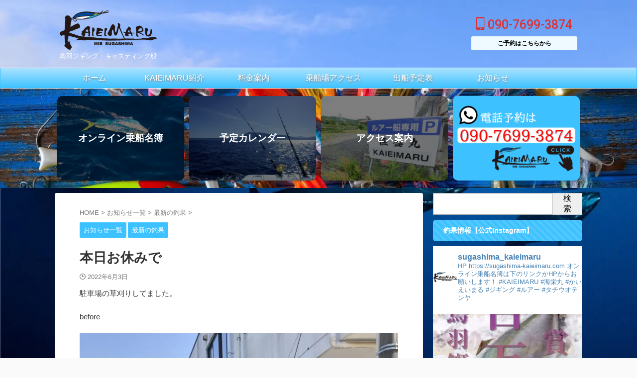

--- FILE ---
content_type: text/html; charset=UTF-8
request_url: https://sugashima-kaieimaru.com/2022/06/03/%E6%9C%AC%E6%97%A5%E3%81%8A%E4%BC%91%E3%81%BF%E3%81%A7-2/
body_size: 22849
content:

<!DOCTYPE html>
<!--[if lt IE 7]>
<html class="ie6" lang="ja"> <![endif]-->
<!--[if IE 7]>
<html class="i7" lang="ja"> <![endif]-->
<!--[if IE 8]>
<html class="ie" lang="ja"> <![endif]-->
<!--[if gt IE 8]><!-->
<html lang="ja" class="s-navi-search-overlay toc-style-default">
	<!--<![endif]-->
	<head prefix="og: http://ogp.me/ns# fb: http://ogp.me/ns/fb# article: http://ogp.me/ns/article#">
		
	<!-- Global site tag (gtag.js) - Google Analytics -->
	<script async src="https://www.googletagmanager.com/gtag/js?id=G-5W7HGWL72F"></script>
	<script>
	  window.dataLayer = window.dataLayer || [];
	  function gtag(){dataLayer.push(arguments);}
	  gtag('js', new Date());

	  gtag('config', 'G-5W7HGWL72F');
	</script>
			<meta charset="UTF-8" >
		<meta name="viewport" content="width=device-width,initial-scale=1.0,user-scalable=no,viewport-fit=cover">
		<meta name="format-detection" content="telephone=no" >
		<meta name="referrer" content="no-referrer-when-downgrade"/>

		
		<link rel="alternate" type="application/rss+xml" title="鳥羽ジギング・キャスティング船 菅島KAIEIMARU RSS Feed" href="https://sugashima-kaieimaru.com/feed/" />
		<link rel="pingback" href="https://sugashima-kaieimaru.com/xmlrpc.php" >
		<!--[if lt IE 9]>
		<script src="https://sugashima-kaieimaru.com/wp-content/themes/affinger/js/html5shiv.js"></script>
		<![endif]-->
				<meta name='robots' content='max-image-preview:large' />
	<style>img:is([sizes="auto" i], [sizes^="auto," i]) { contain-intrinsic-size: 3000px 1500px }</style>
	<title>本日お休みで - 鳥羽ジギング・キャスティング船 菅島KAIEIMARU</title>
<link rel='dns-prefetch' href='//ajax.googleapis.com' />
<script type="text/javascript">
/* <![CDATA[ */
window._wpemojiSettings = {"baseUrl":"https:\/\/s.w.org\/images\/core\/emoji\/15.0.3\/72x72\/","ext":".png","svgUrl":"https:\/\/s.w.org\/images\/core\/emoji\/15.0.3\/svg\/","svgExt":".svg","source":{"concatemoji":"https:\/\/sugashima-kaieimaru.com\/wp-includes\/js\/wp-emoji-release.min.js?ver=6.7.2"}};
/*! This file is auto-generated */
!function(i,n){var o,s,e;function c(e){try{var t={supportTests:e,timestamp:(new Date).valueOf()};sessionStorage.setItem(o,JSON.stringify(t))}catch(e){}}function p(e,t,n){e.clearRect(0,0,e.canvas.width,e.canvas.height),e.fillText(t,0,0);var t=new Uint32Array(e.getImageData(0,0,e.canvas.width,e.canvas.height).data),r=(e.clearRect(0,0,e.canvas.width,e.canvas.height),e.fillText(n,0,0),new Uint32Array(e.getImageData(0,0,e.canvas.width,e.canvas.height).data));return t.every(function(e,t){return e===r[t]})}function u(e,t,n){switch(t){case"flag":return n(e,"\ud83c\udff3\ufe0f\u200d\u26a7\ufe0f","\ud83c\udff3\ufe0f\u200b\u26a7\ufe0f")?!1:!n(e,"\ud83c\uddfa\ud83c\uddf3","\ud83c\uddfa\u200b\ud83c\uddf3")&&!n(e,"\ud83c\udff4\udb40\udc67\udb40\udc62\udb40\udc65\udb40\udc6e\udb40\udc67\udb40\udc7f","\ud83c\udff4\u200b\udb40\udc67\u200b\udb40\udc62\u200b\udb40\udc65\u200b\udb40\udc6e\u200b\udb40\udc67\u200b\udb40\udc7f");case"emoji":return!n(e,"\ud83d\udc26\u200d\u2b1b","\ud83d\udc26\u200b\u2b1b")}return!1}function f(e,t,n){var r="undefined"!=typeof WorkerGlobalScope&&self instanceof WorkerGlobalScope?new OffscreenCanvas(300,150):i.createElement("canvas"),a=r.getContext("2d",{willReadFrequently:!0}),o=(a.textBaseline="top",a.font="600 32px Arial",{});return e.forEach(function(e){o[e]=t(a,e,n)}),o}function t(e){var t=i.createElement("script");t.src=e,t.defer=!0,i.head.appendChild(t)}"undefined"!=typeof Promise&&(o="wpEmojiSettingsSupports",s=["flag","emoji"],n.supports={everything:!0,everythingExceptFlag:!0},e=new Promise(function(e){i.addEventListener("DOMContentLoaded",e,{once:!0})}),new Promise(function(t){var n=function(){try{var e=JSON.parse(sessionStorage.getItem(o));if("object"==typeof e&&"number"==typeof e.timestamp&&(new Date).valueOf()<e.timestamp+604800&&"object"==typeof e.supportTests)return e.supportTests}catch(e){}return null}();if(!n){if("undefined"!=typeof Worker&&"undefined"!=typeof OffscreenCanvas&&"undefined"!=typeof URL&&URL.createObjectURL&&"undefined"!=typeof Blob)try{var e="postMessage("+f.toString()+"("+[JSON.stringify(s),u.toString(),p.toString()].join(",")+"));",r=new Blob([e],{type:"text/javascript"}),a=new Worker(URL.createObjectURL(r),{name:"wpTestEmojiSupports"});return void(a.onmessage=function(e){c(n=e.data),a.terminate(),t(n)})}catch(e){}c(n=f(s,u,p))}t(n)}).then(function(e){for(var t in e)n.supports[t]=e[t],n.supports.everything=n.supports.everything&&n.supports[t],"flag"!==t&&(n.supports.everythingExceptFlag=n.supports.everythingExceptFlag&&n.supports[t]);n.supports.everythingExceptFlag=n.supports.everythingExceptFlag&&!n.supports.flag,n.DOMReady=!1,n.readyCallback=function(){n.DOMReady=!0}}).then(function(){return e}).then(function(){var e;n.supports.everything||(n.readyCallback(),(e=n.source||{}).concatemoji?t(e.concatemoji):e.wpemoji&&e.twemoji&&(t(e.twemoji),t(e.wpemoji)))}))}((window,document),window._wpemojiSettings);
/* ]]> */
</script>
<link rel='stylesheet' id='sbi_styles-css' href='https://sugashima-kaieimaru.com/wp-content/plugins/instagram-feed/css/sbi-styles.min.css?ver=6.10.0' type='text/css' media='all' />
<style id='wp-emoji-styles-inline-css' type='text/css'>

	img.wp-smiley, img.emoji {
		display: inline !important;
		border: none !important;
		box-shadow: none !important;
		height: 1em !important;
		width: 1em !important;
		margin: 0 0.07em !important;
		vertical-align: -0.1em !important;
		background: none !important;
		padding: 0 !important;
	}
</style>
<link rel='stylesheet' id='wp-block-library-css' href='https://sugashima-kaieimaru.com/wp-includes/css/dist/block-library/style.min.css?ver=6.7.2' type='text/css' media='all' />
<style id='classic-theme-styles-inline-css' type='text/css'>
/*! This file is auto-generated */
.wp-block-button__link{color:#fff;background-color:#32373c;border-radius:9999px;box-shadow:none;text-decoration:none;padding:calc(.667em + 2px) calc(1.333em + 2px);font-size:1.125em}.wp-block-file__button{background:#32373c;color:#fff;text-decoration:none}
</style>
<style id='global-styles-inline-css' type='text/css'>
:root{--wp--preset--aspect-ratio--square: 1;--wp--preset--aspect-ratio--4-3: 4/3;--wp--preset--aspect-ratio--3-4: 3/4;--wp--preset--aspect-ratio--3-2: 3/2;--wp--preset--aspect-ratio--2-3: 2/3;--wp--preset--aspect-ratio--16-9: 16/9;--wp--preset--aspect-ratio--9-16: 9/16;--wp--preset--color--black: #000000;--wp--preset--color--cyan-bluish-gray: #abb8c3;--wp--preset--color--white: #ffffff;--wp--preset--color--pale-pink: #f78da7;--wp--preset--color--vivid-red: #cf2e2e;--wp--preset--color--luminous-vivid-orange: #ff6900;--wp--preset--color--luminous-vivid-amber: #fcb900;--wp--preset--color--light-green-cyan: #eefaff;--wp--preset--color--vivid-green-cyan: #00d084;--wp--preset--color--pale-cyan-blue: #1DA1F2;--wp--preset--color--vivid-cyan-blue: #1877f2;--wp--preset--color--vivid-purple: #9b51e0;--wp--preset--color--soft-red: #e92f3d;--wp--preset--color--light-grayish-red: #fdf0f2;--wp--preset--color--vivid-yellow: #ffc107;--wp--preset--color--very-pale-yellow: #fffde7;--wp--preset--color--very-light-gray: #fafafa;--wp--preset--color--very-dark-gray: #313131;--wp--preset--color--original-color-a: #00B900;--wp--preset--color--original-color-b: #f4fff4;--wp--preset--color--original-color-c: #F3E5F5;--wp--preset--color--original-color-d: #9E9D24;--wp--preset--gradient--vivid-cyan-blue-to-vivid-purple: linear-gradient(135deg,rgba(6,147,227,1) 0%,rgb(155,81,224) 100%);--wp--preset--gradient--light-green-cyan-to-vivid-green-cyan: linear-gradient(135deg,rgb(122,220,180) 0%,rgb(0,208,130) 100%);--wp--preset--gradient--luminous-vivid-amber-to-luminous-vivid-orange: linear-gradient(135deg,rgba(252,185,0,1) 0%,rgba(255,105,0,1) 100%);--wp--preset--gradient--luminous-vivid-orange-to-vivid-red: linear-gradient(135deg,rgba(255,105,0,1) 0%,rgb(207,46,46) 100%);--wp--preset--gradient--very-light-gray-to-cyan-bluish-gray: linear-gradient(135deg,rgb(238,238,238) 0%,rgb(169,184,195) 100%);--wp--preset--gradient--cool-to-warm-spectrum: linear-gradient(135deg,rgb(74,234,220) 0%,rgb(151,120,209) 20%,rgb(207,42,186) 40%,rgb(238,44,130) 60%,rgb(251,105,98) 80%,rgb(254,248,76) 100%);--wp--preset--gradient--blush-light-purple: linear-gradient(135deg,rgb(255,206,236) 0%,rgb(152,150,240) 100%);--wp--preset--gradient--blush-bordeaux: linear-gradient(135deg,rgb(254,205,165) 0%,rgb(254,45,45) 50%,rgb(107,0,62) 100%);--wp--preset--gradient--luminous-dusk: linear-gradient(135deg,rgb(255,203,112) 0%,rgb(199,81,192) 50%,rgb(65,88,208) 100%);--wp--preset--gradient--pale-ocean: linear-gradient(135deg,rgb(255,245,203) 0%,rgb(182,227,212) 50%,rgb(51,167,181) 100%);--wp--preset--gradient--electric-grass: linear-gradient(135deg,rgb(202,248,128) 0%,rgb(113,206,126) 100%);--wp--preset--gradient--midnight: linear-gradient(135deg,rgb(2,3,129) 0%,rgb(40,116,252) 100%);--wp--preset--font-size--small: 0.9px;--wp--preset--font-size--medium: 20px;--wp--preset--font-size--large: 1.5px;--wp--preset--font-size--x-large: 42px;--wp--preset--font-size--st-regular: 1px;--wp--preset--font-size--huge: 3px;--wp--preset--spacing--20: 0.44rem;--wp--preset--spacing--30: 0.67rem;--wp--preset--spacing--40: 1rem;--wp--preset--spacing--50: 1.5rem;--wp--preset--spacing--60: 2.25rem;--wp--preset--spacing--70: 3.38rem;--wp--preset--spacing--80: 5.06rem;--wp--preset--shadow--natural: 6px 6px 9px rgba(0, 0, 0, 0.2);--wp--preset--shadow--deep: 12px 12px 50px rgba(0, 0, 0, 0.4);--wp--preset--shadow--sharp: 6px 6px 0px rgba(0, 0, 0, 0.2);--wp--preset--shadow--outlined: 6px 6px 0px -3px rgba(255, 255, 255, 1), 6px 6px rgba(0, 0, 0, 1);--wp--preset--shadow--crisp: 6px 6px 0px rgba(0, 0, 0, 1);}:where(.is-layout-flex){gap: 0.5em;}:where(.is-layout-grid){gap: 0.5em;}body .is-layout-flex{display: flex;}.is-layout-flex{flex-wrap: wrap;align-items: center;}.is-layout-flex > :is(*, div){margin: 0;}body .is-layout-grid{display: grid;}.is-layout-grid > :is(*, div){margin: 0;}:where(.wp-block-columns.is-layout-flex){gap: 2em;}:where(.wp-block-columns.is-layout-grid){gap: 2em;}:where(.wp-block-post-template.is-layout-flex){gap: 1.25em;}:where(.wp-block-post-template.is-layout-grid){gap: 1.25em;}.has-black-color{color: var(--wp--preset--color--black) !important;}.has-cyan-bluish-gray-color{color: var(--wp--preset--color--cyan-bluish-gray) !important;}.has-white-color{color: var(--wp--preset--color--white) !important;}.has-pale-pink-color{color: var(--wp--preset--color--pale-pink) !important;}.has-vivid-red-color{color: var(--wp--preset--color--vivid-red) !important;}.has-luminous-vivid-orange-color{color: var(--wp--preset--color--luminous-vivid-orange) !important;}.has-luminous-vivid-amber-color{color: var(--wp--preset--color--luminous-vivid-amber) !important;}.has-light-green-cyan-color{color: var(--wp--preset--color--light-green-cyan) !important;}.has-vivid-green-cyan-color{color: var(--wp--preset--color--vivid-green-cyan) !important;}.has-pale-cyan-blue-color{color: var(--wp--preset--color--pale-cyan-blue) !important;}.has-vivid-cyan-blue-color{color: var(--wp--preset--color--vivid-cyan-blue) !important;}.has-vivid-purple-color{color: var(--wp--preset--color--vivid-purple) !important;}.has-black-background-color{background-color: var(--wp--preset--color--black) !important;}.has-cyan-bluish-gray-background-color{background-color: var(--wp--preset--color--cyan-bluish-gray) !important;}.has-white-background-color{background-color: var(--wp--preset--color--white) !important;}.has-pale-pink-background-color{background-color: var(--wp--preset--color--pale-pink) !important;}.has-vivid-red-background-color{background-color: var(--wp--preset--color--vivid-red) !important;}.has-luminous-vivid-orange-background-color{background-color: var(--wp--preset--color--luminous-vivid-orange) !important;}.has-luminous-vivid-amber-background-color{background-color: var(--wp--preset--color--luminous-vivid-amber) !important;}.has-light-green-cyan-background-color{background-color: var(--wp--preset--color--light-green-cyan) !important;}.has-vivid-green-cyan-background-color{background-color: var(--wp--preset--color--vivid-green-cyan) !important;}.has-pale-cyan-blue-background-color{background-color: var(--wp--preset--color--pale-cyan-blue) !important;}.has-vivid-cyan-blue-background-color{background-color: var(--wp--preset--color--vivid-cyan-blue) !important;}.has-vivid-purple-background-color{background-color: var(--wp--preset--color--vivid-purple) !important;}.has-black-border-color{border-color: var(--wp--preset--color--black) !important;}.has-cyan-bluish-gray-border-color{border-color: var(--wp--preset--color--cyan-bluish-gray) !important;}.has-white-border-color{border-color: var(--wp--preset--color--white) !important;}.has-pale-pink-border-color{border-color: var(--wp--preset--color--pale-pink) !important;}.has-vivid-red-border-color{border-color: var(--wp--preset--color--vivid-red) !important;}.has-luminous-vivid-orange-border-color{border-color: var(--wp--preset--color--luminous-vivid-orange) !important;}.has-luminous-vivid-amber-border-color{border-color: var(--wp--preset--color--luminous-vivid-amber) !important;}.has-light-green-cyan-border-color{border-color: var(--wp--preset--color--light-green-cyan) !important;}.has-vivid-green-cyan-border-color{border-color: var(--wp--preset--color--vivid-green-cyan) !important;}.has-pale-cyan-blue-border-color{border-color: var(--wp--preset--color--pale-cyan-blue) !important;}.has-vivid-cyan-blue-border-color{border-color: var(--wp--preset--color--vivid-cyan-blue) !important;}.has-vivid-purple-border-color{border-color: var(--wp--preset--color--vivid-purple) !important;}.has-vivid-cyan-blue-to-vivid-purple-gradient-background{background: var(--wp--preset--gradient--vivid-cyan-blue-to-vivid-purple) !important;}.has-light-green-cyan-to-vivid-green-cyan-gradient-background{background: var(--wp--preset--gradient--light-green-cyan-to-vivid-green-cyan) !important;}.has-luminous-vivid-amber-to-luminous-vivid-orange-gradient-background{background: var(--wp--preset--gradient--luminous-vivid-amber-to-luminous-vivid-orange) !important;}.has-luminous-vivid-orange-to-vivid-red-gradient-background{background: var(--wp--preset--gradient--luminous-vivid-orange-to-vivid-red) !important;}.has-very-light-gray-to-cyan-bluish-gray-gradient-background{background: var(--wp--preset--gradient--very-light-gray-to-cyan-bluish-gray) !important;}.has-cool-to-warm-spectrum-gradient-background{background: var(--wp--preset--gradient--cool-to-warm-spectrum) !important;}.has-blush-light-purple-gradient-background{background: var(--wp--preset--gradient--blush-light-purple) !important;}.has-blush-bordeaux-gradient-background{background: var(--wp--preset--gradient--blush-bordeaux) !important;}.has-luminous-dusk-gradient-background{background: var(--wp--preset--gradient--luminous-dusk) !important;}.has-pale-ocean-gradient-background{background: var(--wp--preset--gradient--pale-ocean) !important;}.has-electric-grass-gradient-background{background: var(--wp--preset--gradient--electric-grass) !important;}.has-midnight-gradient-background{background: var(--wp--preset--gradient--midnight) !important;}.has-small-font-size{font-size: var(--wp--preset--font-size--small) !important;}.has-medium-font-size{font-size: var(--wp--preset--font-size--medium) !important;}.has-large-font-size{font-size: var(--wp--preset--font-size--large) !important;}.has-x-large-font-size{font-size: var(--wp--preset--font-size--x-large) !important;}
:where(.wp-block-post-template.is-layout-flex){gap: 1.25em;}:where(.wp-block-post-template.is-layout-grid){gap: 1.25em;}
:where(.wp-block-columns.is-layout-flex){gap: 2em;}:where(.wp-block-columns.is-layout-grid){gap: 2em;}
:root :where(.wp-block-pullquote){font-size: 1.5em;line-height: 1.6;}
</style>
<link rel='stylesheet' id='normalize-css' href='https://sugashima-kaieimaru.com/wp-content/themes/affinger/css/normalize.css?ver=1.5.9' type='text/css' media='all' />
<link rel='stylesheet' id='st_svg-css' href='https://sugashima-kaieimaru.com/wp-content/themes/affinger/st_svg/style.css?ver=6.7.2' type='text/css' media='all' />
<link rel='stylesheet' id='slick-css' href='https://sugashima-kaieimaru.com/wp-content/themes/affinger/vendor/slick/slick.css?ver=1.8.0' type='text/css' media='all' />
<link rel='stylesheet' id='slick-theme-css' href='https://sugashima-kaieimaru.com/wp-content/themes/affinger/vendor/slick/slick-theme.css?ver=1.8.0' type='text/css' media='all' />
<link rel='stylesheet' id='fonts-googleapis-roboto500-css' href='//fonts.googleapis.com/css2?family=Roboto%3Awght%40500&#038;display=swap&#038;ver=6.7.2' type='text/css' media='all' />
<link rel='stylesheet' id='style-css' href='https://sugashima-kaieimaru.com/wp-content/themes/affinger/style.css?ver=6.7.2' type='text/css' media='all' />
<link rel='stylesheet' id='child-style-css' href='https://sugashima-kaieimaru.com/wp-content/themes/affinger-child/style.css?ver=6.7.2' type='text/css' media='all' />
<link rel='stylesheet' id='single-css' href='https://sugashima-kaieimaru.com/wp-content/themes/affinger/st-rankcss.php' type='text/css' media='all' />
<link rel='stylesheet' id='st-themecss-css' href='https://sugashima-kaieimaru.com/wp-content/themes/affinger/st-themecss-loader.php?ver=6.7.2' type='text/css' media='all' />
<script type="text/javascript" src="//ajax.googleapis.com/ajax/libs/jquery/1.11.3/jquery.min.js?ver=1.11.3" id="jquery-js"></script>
<script type="text/javascript" src="https://sugashima-kaieimaru.com/wp-content/themes/affinger/js/smoothscroll.js?ver=6.7.2" id="smoothscroll-js"></script>
<link rel="https://api.w.org/" href="https://sugashima-kaieimaru.com/wp-json/" /><link rel="alternate" title="JSON" type="application/json" href="https://sugashima-kaieimaru.com/wp-json/wp/v2/posts/1255" /><link rel='shortlink' href='https://sugashima-kaieimaru.com/?p=1255' />
<link rel="alternate" title="oEmbed (JSON)" type="application/json+oembed" href="https://sugashima-kaieimaru.com/wp-json/oembed/1.0/embed?url=https%3A%2F%2Fsugashima-kaieimaru.com%2F2022%2F06%2F03%2F%25e6%259c%25ac%25e6%2597%25a5%25e3%2581%258a%25e4%25bc%2591%25e3%2581%25bf%25e3%2581%25a7-2%2F" />
<link rel="alternate" title="oEmbed (XML)" type="text/xml+oembed" href="https://sugashima-kaieimaru.com/wp-json/oembed/1.0/embed?url=https%3A%2F%2Fsugashima-kaieimaru.com%2F2022%2F06%2F03%2F%25e6%259c%25ac%25e6%2597%25a5%25e3%2581%258a%25e4%25bc%2591%25e3%2581%25bf%25e3%2581%25a7-2%2F&#038;format=xml" />
<meta name="robots" content="index, follow" />
<meta name="thumbnail" content="https://sugashima-kaieimaru.com/wp-content/uploads/2021/09/kaieimaru_logo4.jpg">
<link rel="canonical" href="https://sugashima-kaieimaru.com/2022/06/03/%e6%9c%ac%e6%97%a5%e3%81%8a%e4%bc%91%e3%81%bf%e3%81%a7-2/" />
<noscript><style>.lazyload[data-src]{display:none !important;}</style></noscript><style>.lazyload{background-image:none !important;}.lazyload:before{background-image:none !important;}</style><style type="text/css" id="custom-background-css">
body.custom-background { background-image: url("https://sugashima-kaieimaru.com/wp-content/uploads/2021/08/fish_4.jpg"); background-position: left top; background-size: cover; background-repeat: no-repeat; background-attachment: fixed; }
</style>
	<link rel="icon" href="https://sugashima-kaieimaru.com/wp-content/uploads/2021/09/cropped-kaieimaru_logo4-32x32.jpg" sizes="32x32" />
<link rel="icon" href="https://sugashima-kaieimaru.com/wp-content/uploads/2021/09/cropped-kaieimaru_logo4-192x192.jpg" sizes="192x192" />
<link rel="apple-touch-icon" href="https://sugashima-kaieimaru.com/wp-content/uploads/2021/09/cropped-kaieimaru_logo4-180x180.jpg" />
<meta name="msapplication-TileImage" content="https://sugashima-kaieimaru.com/wp-content/uploads/2021/09/cropped-kaieimaru_logo4-270x270.jpg" />
		<style type="text/css" id="wp-custom-css">
			.map {
     position: relative;
     padding-bottom: 56.25%;
     height: 0;
     overflow: hidden;
}
 
.map iframe {
     position: absolute;
     top: 0;
     left: 0;
     width: 100%;
     height: 100%;
}

/* Google カレンダー レスポンシブ */
.calendar iframe {
width: 100%;
height: 600px;
}
@media all and (min-width: 768px) {
.calendar iframe {
height: 600px;
}
}

/*カーソル合わせたリンク色を変更*/
a:hover {
color:#FC5306!important;		</style>
				
<!-- OGP -->

<meta property="og:type" content="article">
<meta property="og:title" content="本日お休みで">
<meta property="og:url" content="https://sugashima-kaieimaru.com/2022/06/03/%e6%9c%ac%e6%97%a5%e3%81%8a%e4%bc%91%e3%81%bf%e3%81%a7-2/">
<meta property="og:description" content="駐車場の草刈りしてました。 before after">
<meta property="og:site_name" content="鳥羽ジギング・キャスティング船 菅島KAIEIMARU">
<meta property="og:image" content="https://sugashima-kaieimaru.com/wp-content/uploads/2022/06/img_6922.jpg">


	<meta property="article:published_time" content="2022-06-03T14:48:55+09:00" />
			<meta property="article:modified_time" content="2022-06-03T15:38:19+09:00" />
		<meta property="article:author" content="KAIEIMARU2021" />

<!-- /OGP -->
		


<script>
	(function (window, document, $, undefined) {
		'use strict';

		var SlideBox = (function () {
			/**
			 * @param $element
			 *
			 * @constructor
			 */
			function SlideBox($element) {
				this._$element = $element;
			}

			SlideBox.prototype.$content = function () {
				return this._$element.find('[data-st-slidebox-content]');
			};

			SlideBox.prototype.$toggle = function () {
				return this._$element.find('[data-st-slidebox-toggle]');
			};

			SlideBox.prototype.$icon = function () {
				return this._$element.find('[data-st-slidebox-icon]');
			};

			SlideBox.prototype.$text = function () {
				return this._$element.find('[data-st-slidebox-text]');
			};

			SlideBox.prototype.is_expanded = function () {
				return !!(this._$element.filter('[data-st-slidebox-expanded="true"]').length);
			};

			SlideBox.prototype.expand = function () {
				var self = this;

				this.$content().slideDown()
					.promise()
					.then(function () {
						var $icon = self.$icon();
						var $text = self.$text();

						$icon.removeClass($icon.attr('data-st-slidebox-icon-collapsed'))
							.addClass($icon.attr('data-st-slidebox-icon-expanded'))

						$text.text($text.attr('data-st-slidebox-text-expanded'))

						self._$element.removeClass('is-collapsed')
							.addClass('is-expanded');

						self._$element.attr('data-st-slidebox-expanded', 'true');
					});
			};

			SlideBox.prototype.collapse = function () {
				var self = this;

				this.$content().slideUp()
					.promise()
					.then(function () {
						var $icon = self.$icon();
						var $text = self.$text();

						$icon.removeClass($icon.attr('data-st-slidebox-icon-expanded'))
							.addClass($icon.attr('data-st-slidebox-icon-collapsed'))

						$text.text($text.attr('data-st-slidebox-text-collapsed'))

						self._$element.removeClass('is-expanded')
							.addClass('is-collapsed');

						self._$element.attr('data-st-slidebox-expanded', 'false');
					});
			};

			SlideBox.prototype.toggle = function () {
				if (this.is_expanded()) {
					this.collapse();
				} else {
					this.expand();
				}
			};

			SlideBox.prototype.add_event_listeners = function () {
				var self = this;

				this.$toggle().on('click', function (event) {
					self.toggle();
				});
			};

			SlideBox.prototype.initialize = function () {
				this.add_event_listeners();
			};

			return SlideBox;
		}());

		function on_ready() {
			var slideBoxes = [];

			$('[data-st-slidebox]').each(function () {
				var $element = $(this);
				var slideBox = new SlideBox($element);

				slideBoxes.push(slideBox);

				slideBox.initialize();
			});

			return slideBoxes;
		}

		$(on_ready);
	}(window, window.document, jQuery));
</script>

	<script>
		jQuery(function(){
		jQuery('.post h2:not([class^="is-style-st-heading-custom-"]):not([class*=" is-style-st-heading-custom-"]):not(.st-css-no2) , .h2modoki').wrapInner('<span class="st-dash-design"></span>');
		})
	</script>

<script>
	jQuery(function(){
		jQuery("#toc_container:not(:has(ul ul))").addClass("only-toc");
		jQuery(".st-ac-box ul:has(.cat-item)").each(function(){
			jQuery(this).addClass("st-ac-cat");
		});
	});
</script>

<script>
	jQuery(function(){
						jQuery('.st-star').parent('.rankh4').css('padding-bottom','5px'); // スターがある場合のランキング見出し調整
	});
</script>



	<script>
		$(function() {
			$('.is-style-st-paragraph-kaiwa').wrapInner('<span class="st-paragraph-kaiwa-text">');
		});
	</script>

	<script>
		$(function() {
			$('.is-style-st-paragraph-kaiwa-b').wrapInner('<span class="st-paragraph-kaiwa-text">');
		});
	</script>

<script>
	/* 段落スタイルを調整 */
	$(function() {
		$( '[class^="is-style-st-paragraph-"],[class*=" is-style-st-paragraph-"]' ).wrapInner( '<span class="st-noflex"></span>' );
	});
</script>

			</head>
	<body class="post-template-default single single-post postid-1255 single-format-standard custom-background not-front-page" >
				<div id="st-ami">
				<div id="wrapper" class="">
				<div id="wrapper-in">
					
<header id="">
	<div id="header-full">
		<div id="headbox-bg">
			<div id="headbox">

					<nav id="s-navi" class="pcnone" data-st-nav data-st-nav-type="tracked">
		<dl class="acordion is-active" data-st-nav-primary>
			<dt class="trigger">
				<p class="acordion_button"><span class="op op-menu has-text"><i class="st-fa st-svg-menu"></i></span></p>

				
									<div id="st-mobile-logo"></div>
				
				<!-- 追加メニュー -->
				
				<!-- 追加メニュー2 -->
				
			</dt>

			<dd class="acordion_tree">
				<div class="acordion_tree_content">

											<div class="st-ac-box">
							<div id="form2_widget-3" class="st-widgets-box ac-widgets-top widget_form2_widget"><a class="st-originallink" href="https://sugashima-kaieimaru.com/" style="color:  !important;">
					<div class="st-originalbtn" style="background-color: #dd3333 !important;">
						<div class="st-originalbtn-l"><span class="btnwebfont"><i class="st-fa st-svg-home" aria-hidden="true"></i></span></div>
						<div class="st-originalbtn-r"><span class="originalbtn-bold">トップページ</span></div>
					</div>
				</a></div><div id="form2_widget-2" class="st-widgets-box ac-widgets-top widget_form2_widget"><a class="st-originallink" href="tel:090-7699-3874" style="color:  !important;">
					<div class="st-originalbtn" style="background-color: #dd3333 !important;">
						<div class="st-originalbtn-l"><span class="btnwebfont"><i class="st-fa st-svg-mobile" aria-hidden="true"></i></span></div>
						<div class="st-originalbtn-r"><span class="originalbtn-bold">電話予約</span></div>
					</div>
				</a></div><div id="form2_widget-5" class="st-widgets-box ac-widgets-top widget_form2_widget"><a class="st-originallink" href="https://tsurimaru.jp/onlinepassengerlist/?fbid=5lSfkdw2PmcJz7hU93flnYt2t0x2&#038;openExternalBrowser=1" style="color:  !important;">
					<div class="st-originalbtn" style="background-color: #35baea !important;border: 1px solid #000000 !important;">
						<div class="st-originalbtn-l"><span class="btnwebfont"><i class="st-fa st-svg-pencil-square-o" aria-hidden="true"></i></span></div>
						<div class="st-originalbtn-r"><span class="originalbtn-bold">オンライン乗船名簿</span></div>
					</div>
				</a></div>						</div>
					

												<div class="menu-%e3%82%b9%e3%83%9e%e3%83%9b%e3%82%b9%e3%83%a9%e3%82%a4%e3%83%89%e3%83%a1%e3%83%8b%e3%83%a5%e3%83%bc-container"><ul id="menu-%e3%82%b9%e3%83%9e%e3%83%9b%e3%82%b9%e3%83%a9%e3%82%a4%e3%83%89%e3%83%a1%e3%83%8b%e3%83%a5%e3%83%bc" class="menu"><li id="menu-item-271" class="menu-item menu-item-type-custom menu-item-object-custom menu-item-home menu-item-271"><a href="https://sugashima-kaieimaru.com"><span class="menu-item-label"><div style="font-size:120%; text-shadow: 1px 2px 3px #808080;">ホーム</div></span></a></li>
<li id="menu-item-273" class="menu-item menu-item-type-post_type menu-item-object-page menu-item-273"><a href="https://sugashima-kaieimaru.com/about/"><span class="menu-item-label"><div style="font-size:120%; text-shadow: 1px 2px 3px #808080;">KAIEIMARU紹介</div></span></a></li>
<li id="menu-item-274" class="menu-item menu-item-type-post_type menu-item-object-page menu-item-274"><a href="https://sugashima-kaieimaru.com/access/"><span class="menu-item-label"><div style="font-size:120%; text-shadow: 1px 2px 3px #808080;">乗船場アクセス</div></span></a></li>
<li id="menu-item-275" class="menu-item menu-item-type-post_type menu-item-object-page menu-item-275"><a href="https://sugashima-kaieimaru.com/price/"><span class="menu-item-label"><div style="font-size:120%; text-shadow: 1px 2px 3px #808080;">料金案内</div></span></a></li>
<li id="menu-item-277" class="menu-item menu-item-type-taxonomy menu-item-object-category current-post-ancestor current-menu-parent current-post-parent menu-item-277"><a href="https://sugashima-kaieimaru.com/category/%e3%82%b8%e3%82%ae%e3%83%b3%e3%82%b0%e8%88%b9-kaieimaru%e3%81%8b%e3%82%89%e3%81%ae%e3%81%8a%e7%9f%a5%e3%82%89%e3%81%9b/"><span class="menu-item-label"><div style="font-size:120%; text-shadow: 1px 2px 3px #808080;">お知らせ</div></span></a></li>
<li id="menu-item-278" class="menu-item menu-item-type-taxonomy menu-item-object-category current-post-ancestor current-menu-parent current-post-parent menu-item-278"><a href="https://sugashima-kaieimaru.com/category/%e3%82%b8%e3%82%ae%e3%83%b3%e3%82%b0%e8%88%b9-kaieimaru%e3%81%8b%e3%82%89%e3%81%ae%e3%81%8a%e7%9f%a5%e3%82%89%e3%81%9b/%e6%9c%80%e6%96%b0%e3%81%ae%e9%87%a3%e6%9e%9c/"><span class="menu-item-label"><div style="font-size:120%; text-shadow: 1px 2px 3px #808080;">最新の釣果</div></span></a></li>
<li id="menu-item-280" class="menu-item menu-item-type-custom menu-item-object-custom menu-item-280"><a href="https://sugashima-kaieimaru.com/price/#calendar"><span class="menu-item-label"><div style="font-size:120%; text-shadow: 1px 2px 3px #808080;">予定カレンダー</div></span></a></li>
</ul></div>						<div class="clear"></div>

					
				</div>
			</dd>

					</dl>

					</nav>

									<div id="header-l">
						
						<div id="st-text-logo">
							
    
		
			<!-- ロゴ又はブログ名 -->
			
				<p class="sitename sitenametop"><a href="https://sugashima-kaieimaru.com/">
  												<img alt="鳥羽ジギング・キャスティング船 菅島KAIEIMARU" src="[data-uri]"  data-src="https://sugashima-kaieimaru.com/wp-content/uploads/2021/09/KEIEIMARU_logoyoko.png" decoding="async" class="lazyload" data-eio-rwidth="1156" data-eio-rheight="474"><noscript><img alt="鳥羽ジギング・キャスティング船 菅島KAIEIMARU" src="https://sugashima-kaieimaru.com/wp-content/uploads/2021/09/KEIEIMARU_logoyoko.png"  data-eio="l"></noscript>
   						           		 </a></p>

   				      		<!-- ロゴ又はブログ名ここまで -->

       		<!-- キャプション -->
       						<p class="descr">
					鳥羽ジギング・キャスティング船				</p>
			
		
	
						</div>
					</div><!-- /#header-l -->
				
				<div id="header-r" class="smanone">
					<p class="head-telno"><a href="tel:090-7699-3874"><i class="st-fa st-svg-mobile"></i>&nbsp;090-7699-3874</a></p>

	<div id="text-4" class="headbox widget_text">			<div class="textwidget"><p><strong>ご予約はこちらから</strong></p>
</div>
		</div>				</div><!-- /#header-r -->

			</div><!-- /#headbox -->
		</div><!-- /#headbox-bg clearfix -->

		
		
		
		
			

<div id="gazou-wide">
			<div id="st-menubox">
			<div id="st-menuwide">
				<nav class="smanone clearfix"><ul id="menu-%e3%83%98%e3%83%83%e3%83%80%e3%83%bc%e3%83%a1%e3%83%8b%e3%83%a5%e3%83%bc" class="menu"><li id="menu-item-76" class="menu-item menu-item-type-custom menu-item-object-custom menu-item-home menu-item-76"><a href="https://sugashima-kaieimaru.com"><div style="font-size:120%; text-shadow: 1px 2px 3px #808080;">ホーム</div></a></li>
<li id="menu-item-122" class="menu-item menu-item-type-post_type menu-item-object-page menu-item-122"><a href="https://sugashima-kaieimaru.com/about/"><div style="font-size:120%; text-shadow: 1px 2px 3px #808080;">KAIEIMARU紹介</div></a></li>
<li id="menu-item-124" class="menu-item menu-item-type-post_type menu-item-object-page menu-item-124"><a href="https://sugashima-kaieimaru.com/price/"><div style="font-size:120%; text-shadow: 1px 2px 3px #808080;">料金案内</div></a></li>
<li id="menu-item-123" class="menu-item menu-item-type-post_type menu-item-object-page menu-item-123"><a href="https://sugashima-kaieimaru.com/access/"><div style="font-size:120%; text-shadow: 1px 2px 3px #808080;">乗船場アクセス</div></a></li>
<li id="menu-item-263" class="menu-item menu-item-type-custom menu-item-object-custom menu-item-263"><a href="https://sugashima-kaieimaru.com/price/#calendar"><div style="font-size:120%; text-shadow: 1px 2px 3px #808080;">出船予定表</div></a></li>
<li id="menu-item-75" class="menu-item menu-item-type-taxonomy menu-item-object-category current-post-ancestor current-menu-parent current-post-parent menu-item-has-children menu-item-75"><a href="https://sugashima-kaieimaru.com/category/%e3%82%b8%e3%82%ae%e3%83%b3%e3%82%b0%e8%88%b9-kaieimaru%e3%81%8b%e3%82%89%e3%81%ae%e3%81%8a%e7%9f%a5%e3%82%89%e3%81%9b/"><div style="font-size:120%; text-shadow: 1px 2px 3px #808080;">お知らせ</div></a>
<ul class="sub-menu">
	<li id="menu-item-74" class="menu-item menu-item-type-taxonomy menu-item-object-category current-post-ancestor current-menu-parent current-post-parent menu-item-74"><a href="https://sugashima-kaieimaru.com/category/%e3%82%b8%e3%82%ae%e3%83%b3%e3%82%b0%e8%88%b9-kaieimaru%e3%81%8b%e3%82%89%e3%81%ae%e3%81%8a%e7%9f%a5%e3%82%89%e3%81%9b/%e6%9c%80%e6%96%b0%e3%81%ae%e9%87%a3%e6%9e%9c/"><div style="font-size:120%; text-shadow: 1px 2px 3px #808080;">最新釣果</div></a></li>
</ul>
</li>
</ul></nav>			</div>
		</div>
						<div id="st-headerbox">
				<div id="st-header">
				</div>
			</div>
			</div>
	

	

	</div><!-- #header-full -->


		<div id="st-header-cardlink-wrapper">
		<ul id="st-header-cardlink" class="st-cardlink-column-d st-cardlink-column-4">
							
														
					<li class="st-cardlink-card has-bg has-link is-darkable lazyload"
						style="" data-back="https://sugashima-kaieimaru.com/wp-content/uploads/2021/08/fish_5-1024x683.jpg" data-eio-rwidth="1024" data-eio-rheight="683">
													<a class="st-cardlink-card-link" href="https://tsurimaru.jp/onlinepassengerlist/?fbid=5lSfkdw2PmcJz7hU93flnYt2t0x2&#038;openExternalBrowser=1">
								<div class="st-cardlink-card-text">
									オンライン乗船名簿								</div>
							</a>
											</li>
				
							
														
					<li class="st-cardlink-card has-bg has-link is-darkable lazyload"
						style="" data-back="https://sugashima-kaieimaru.com/wp-content/uploads/2021/08/jiging_3-300x200.jpg" data-eio-rwidth="300" data-eio-rheight="200">
													<a class="st-cardlink-card-link" href="https://sugashima-kaieimaru.com/#calendar">
								<div class="st-cardlink-card-text">
									予定カレンダー								</div>
							</a>
											</li>
				
							
														
					<li class="st-cardlink-card has-bg has-link is-darkable lazyload"
						style="" data-back="https://sugashima-kaieimaru.com/wp-content/uploads/2023/05/kaieimaru-Parking3-1024x683.jpg" data-eio-rwidth="1024" data-eio-rheight="683">
													<a class="st-cardlink-card-link" href="https://sugashima-kaieimaru.com/access/">
								<div class="st-cardlink-card-text">
									アクセス案内								</div>
							</a>
											</li>
				
							
									<li class="st-cardlink-card has-link">
													<a class="st-cardlink-card-link" href="tel:090-7699-3874">
								<img src="[data-uri]" alt="" data-src="https://sugashima-kaieimaru.com/wp-content/uploads/2021/09/yoyaku_card2-300x200.png" decoding="async" class="lazyload" data-eio-rwidth="300" data-eio-rheight="200"><noscript><img src="https://sugashima-kaieimaru.com/wp-content/uploads/2021/09/yoyaku_card2-300x200.png" alt="" data-eio="l"></noscript>
							</a>
											</li>
				
					</ul>
	</div>


</header>

					<div id="content-w">

					
					
	
			<div id="st-header-post-under-box" class="st-header-post-no-data "
		     style="">
			<div class="st-dark-cover">
							</div>
		</div>
	
<div id="content" class="clearfix">
	<div id="contentInner">
		<main>
			<article>
									<div id="post-1255" class="st-post post-1255 post type-post status-publish format-standard hentry category--kaieimaru category-4">
				
					
																
					
					<!--ぱんくず -->
											<div
							id="breadcrumb">
							<ol itemscope itemtype="http://schema.org/BreadcrumbList">
								<li itemprop="itemListElement" itemscope itemtype="http://schema.org/ListItem">
									<a href="https://sugashima-kaieimaru.com" itemprop="item">
										<span itemprop="name">HOME</span>
									</a>
									&gt;
									<meta itemprop="position" content="1"/>
								</li>

								
																	<li itemprop="itemListElement" itemscope itemtype="http://schema.org/ListItem">
										<a href="https://sugashima-kaieimaru.com/category/%e3%82%b8%e3%82%ae%e3%83%b3%e3%82%b0%e8%88%b9-kaieimaru%e3%81%8b%e3%82%89%e3%81%ae%e3%81%8a%e7%9f%a5%e3%82%89%e3%81%9b/" itemprop="item">
											<span
												itemprop="name">お知らせ一覧</span>
										</a>
										&gt;
										<meta itemprop="position" content="2"/>
									</li>
																										<li itemprop="itemListElement" itemscope itemtype="http://schema.org/ListItem">
										<a href="https://sugashima-kaieimaru.com/category/%e3%82%b8%e3%82%ae%e3%83%b3%e3%82%b0%e8%88%b9-kaieimaru%e3%81%8b%e3%82%89%e3%81%ae%e3%81%8a%e7%9f%a5%e3%82%89%e3%81%9b/%e6%9c%80%e6%96%b0%e3%81%ae%e9%87%a3%e6%9e%9c/" itemprop="item">
											<span
												itemprop="name">最新の釣果</span>
										</a>
										&gt;
										<meta itemprop="position" content="3"/>
									</li>
																								</ol>

													</div>
										<!--/ ぱんくず -->

					<!--ループ開始 -->
										
																									<p class="st-catgroup">
								<a href="https://sugashima-kaieimaru.com/category/%e3%82%b8%e3%82%ae%e3%83%b3%e3%82%b0%e8%88%b9-kaieimaru%e3%81%8b%e3%82%89%e3%81%ae%e3%81%8a%e7%9f%a5%e3%82%89%e3%81%9b/" title="View all posts in お知らせ一覧" rel="category tag"><span class="catname st-catid3">お知らせ一覧</span></a> <a href="https://sugashima-kaieimaru.com/category/%e3%82%b8%e3%82%ae%e3%83%b3%e3%82%b0%e8%88%b9-kaieimaru%e3%81%8b%e3%82%89%e3%81%ae%e3%81%8a%e7%9f%a5%e3%82%89%e3%81%9b/%e6%9c%80%e6%96%b0%e3%81%ae%e9%87%a3%e6%9e%9c/" title="View all posts in 最新の釣果" rel="category tag"><span class="catname st-catid4">最新の釣果</span></a>							</p>
						
						<h1 class="entry-title">本日お休みで</h1>

							<div class="blogbox ">
		<p><span class="kdate">
								<i class="st-fa st-svg-clock-o"></i><time class="updated" datetime="2022-06-03T14:48:55+0900">2022年6月3日</time>
						</span></p>
	</div>
					
					
					
					<div class="mainbox">
						<div id="nocopy" ><!-- コピー禁止エリアここから -->
							
							
							
							<div class="entry-content">
								
<p>駐車場の草刈りしてました。</p>



<p>before</p>



<figure class="wp-block-image size-large"><img decoding="async" width="720" height="960" src="[data-uri]" alt="" class="wp-image-1248 lazyload"   data-src="https://sugashima-kaieimaru.com/wp-content/uploads/2022/06/img_6922.jpg" data-srcset="https://sugashima-kaieimaru.com/wp-content/uploads/2022/06/img_6922.jpg 720w, https://sugashima-kaieimaru.com/wp-content/uploads/2022/06/img_6922-225x300.jpg 225w" data-sizes="auto" data-eio-rwidth="720" data-eio-rheight="960" /><noscript><img decoding="async" width="720" height="960" src="https://sugashima-kaieimaru.com/wp-content/uploads/2022/06/img_6922.jpg" alt="" class="wp-image-1248" srcset="https://sugashima-kaieimaru.com/wp-content/uploads/2022/06/img_6922.jpg 720w, https://sugashima-kaieimaru.com/wp-content/uploads/2022/06/img_6922-225x300.jpg 225w" sizes="(max-width: 720px) 100vw, 720px" data-eio="l" /></noscript></figure>



<figure class="wp-block-image size-large"><img decoding="async" width="720" height="960" src="[data-uri]" alt="" class="wp-image-1249 lazyload"   data-src="https://sugashima-kaieimaru.com/wp-content/uploads/2022/06/img_6921.jpg" data-srcset="https://sugashima-kaieimaru.com/wp-content/uploads/2022/06/img_6921.jpg 720w, https://sugashima-kaieimaru.com/wp-content/uploads/2022/06/img_6921-225x300.jpg 225w" data-sizes="auto" data-eio-rwidth="720" data-eio-rheight="960" /><noscript><img decoding="async" width="720" height="960" src="https://sugashima-kaieimaru.com/wp-content/uploads/2022/06/img_6921.jpg" alt="" class="wp-image-1249" srcset="https://sugashima-kaieimaru.com/wp-content/uploads/2022/06/img_6921.jpg 720w, https://sugashima-kaieimaru.com/wp-content/uploads/2022/06/img_6921-225x300.jpg 225w" sizes="(max-width: 720px) 100vw, 720px" data-eio="l" /></noscript></figure>



<p>after</p>



<figure class="wp-block-image size-large"><img decoding="async" width="720" height="960" src="[data-uri]" alt="" class="wp-image-1253 lazyload"   data-src="https://sugashima-kaieimaru.com/wp-content/uploads/2022/06/img_6925-1.jpg" data-srcset="https://sugashima-kaieimaru.com/wp-content/uploads/2022/06/img_6925-1.jpg 720w, https://sugashima-kaieimaru.com/wp-content/uploads/2022/06/img_6925-1-225x300.jpg 225w" data-sizes="auto" data-eio-rwidth="720" data-eio-rheight="960" /><noscript><img decoding="async" width="720" height="960" src="https://sugashima-kaieimaru.com/wp-content/uploads/2022/06/img_6925-1.jpg" alt="" class="wp-image-1253" srcset="https://sugashima-kaieimaru.com/wp-content/uploads/2022/06/img_6925-1.jpg 720w, https://sugashima-kaieimaru.com/wp-content/uploads/2022/06/img_6925-1-225x300.jpg 225w" sizes="(max-width: 720px) 100vw, 720px" data-eio="l" /></noscript></figure>



<figure class="wp-block-image size-large"><img decoding="async" width="720" height="960" src="[data-uri]" alt="" class="wp-image-1250 lazyload"   data-src="https://sugashima-kaieimaru.com/wp-content/uploads/2022/06/img_6924-1.jpg" data-srcset="https://sugashima-kaieimaru.com/wp-content/uploads/2022/06/img_6924-1.jpg 720w, https://sugashima-kaieimaru.com/wp-content/uploads/2022/06/img_6924-1-225x300.jpg 225w" data-sizes="auto" data-eio-rwidth="720" data-eio-rheight="960" /><noscript><img decoding="async" width="720" height="960" src="https://sugashima-kaieimaru.com/wp-content/uploads/2022/06/img_6924-1.jpg" alt="" class="wp-image-1250" srcset="https://sugashima-kaieimaru.com/wp-content/uploads/2022/06/img_6924-1.jpg 720w, https://sugashima-kaieimaru.com/wp-content/uploads/2022/06/img_6924-1-225x300.jpg 225w" sizes="(max-width: 720px) 100vw, 720px" data-eio="l" /></noscript></figure>
							</div>
						</div><!-- コピー禁止エリアここまで -->

												
					<div class="adbox">
				
							
	
									<div style="padding-top:10px;">
						
		
	
					</div>
							</div>
			

																					<div id="text-5" class="st-widgets-box post-widgets-bottom widget_text"><p class="st-widgets-title">KAIEIMARU 予定カレンダー</p>			<div class="textwidget"><p>KAIEIMARUの出船やお休み情報をご確認ください。</p>
<div class="clip-memobox " style="background:#FFF3E0;color:#000000;"><div class="clip-fonticon" style="color:#FFA726;border-color:#FFA726;"><i class="st-fa st-svg-lightbulb-o st-css-no" aria-hidden="true"></i></div><div class="clip-memotext"><p style="color:#000000;">予定が入っていないところは、ご予約募集中です。お気軽にお電話ください。</p></div></div>
<p><img decoding="async" class="size-large wp-image-384 aligncenter lazyload" src="[data-uri]" alt="" width="920" height="306"   data-src="https://sugashima-kaieimaru.com/wp-content/uploads/2021/12/ATTENTION_1-2-1024x341.png" data-srcset="https://sugashima-kaieimaru.com/wp-content/uploads/2021/12/ATTENTION_1-2-1024x341.png 1024w, https://sugashima-kaieimaru.com/wp-content/uploads/2021/12/ATTENTION_1-2-300x100.png 300w, https://sugashima-kaieimaru.com/wp-content/uploads/2021/12/ATTENTION_1-2-768x256.png 768w, https://sugashima-kaieimaru.com/wp-content/uploads/2021/12/ATTENTION_1-2.png 1500w" data-sizes="auto" data-eio-rwidth="1024" data-eio-rheight="341" /><noscript><img decoding="async" class="size-large wp-image-384 aligncenter" src="https://sugashima-kaieimaru.com/wp-content/uploads/2021/12/ATTENTION_1-2-1024x341.png" alt="" width="920" height="306" srcset="https://sugashima-kaieimaru.com/wp-content/uploads/2021/12/ATTENTION_1-2-1024x341.png 1024w, https://sugashima-kaieimaru.com/wp-content/uploads/2021/12/ATTENTION_1-2-300x100.png 300w, https://sugashima-kaieimaru.com/wp-content/uploads/2021/12/ATTENTION_1-2-768x256.png 768w, https://sugashima-kaieimaru.com/wp-content/uploads/2021/12/ATTENTION_1-2.png 1500w" sizes="(max-width: 920px) 100vw, 920px" data-eio="l" /></noscript></p>
<p>※.カレンダーが見れない場合は<a href="https://calendar.google.com/calendar/u/0/embed?src=36n2h9iek9l17dp9umv0f9vc8g@group.calendar.google.com&amp;ctz=Asia/Tokyo">こちら</a>から</p>
<div class="calendar"><iframe loading="lazy" style="border: solid 1px #777;"  frameborder="0" scrolling="no" data-src="https://calendar.google.com/calendar/embed?height=600&amp;wkst=1&amp;bgcolor=%23ffffff&amp;ctz=Asia%2FTokyo&amp;src=MzZuMmg5aWVrOWwxN2RwOXVtdjBmOXZjOGdAZ3JvdXAuY2FsZW5kYXIuZ29vZ2xlLmNvbQ&amp;src=b2dxaGg3a25uNGlja25vcXQ5N2RpdDYyZTBAZ3JvdXAuY2FsZW5kYXIuZ29vZ2xlLmNvbQ&amp;src=a2RyaXY3MmxmNjBjN2o1ODNkN29kdnFvaTRAZ3JvdXAuY2FsZW5kYXIuZ29vZ2xlLmNvbQ&amp;src=OW1mMzE2YjA5Z21hbGQxcTBtZ2xqb3FpbjRAZ3JvdXAuY2FsZW5kYXIuZ29vZ2xlLmNvbQ&amp;src=cnJuOWVvODViOG1qdW9pOTBkNGk2MHFwOW9AZ3JvdXAuY2FsZW5kYXIuZ29vZ2xlLmNvbQ&amp;color=%234285F4&amp;color=%23D50000&amp;color=%23009688&amp;color=%23EF6C00&amp;color=%23F6BF26" class="lazyload"></iframe></div>
<p class=" st-mybtn st-btn-default" style="border-color:#ef5350;border-width:5px;border-radius:30px;font-weight:bold;color:#ef5350;"><a style="font-weight:bold;color:#ef5350;" href="tel:090-7699-3874">ご予約は090-7699-3874から<i class="st-fa fa-after st-svg-chevron-right st-css-no" aria-hidden="true"></i></a></p>
<div class="st-kaiwa-box kaiwaicon1 clearfix"><div class="st-kaiwa-face"><img decoding="async" src="[data-uri]" width="60px" data-src="https://sugashima-kaieimaru.com/wp-content/uploads/2021/09/kaieimaru_logo3-300x300.png" class="lazyload" data-eio-rwidth="300" data-eio-rheight="300"><noscript><img decoding="async" src="https://sugashima-kaieimaru.com/wp-content/uploads/2021/09/kaieimaru_logo3-300x300.png" width="60px" data-eio="l"></noscript><div class="st-kaiwa-face-name">KAIEIMARU</div></div><div class="st-kaiwa-area"><div class="st-kaiwa-hukidashi">その他、ご不明点やご質問などお気軽にお問い合わせください。</div></div></div>
<h2>お問い合わせやご予約は</h2>
<p class=" st-mybtn st-btn-default" style="border-color:#ef5350;border-width:5px;border-radius:30px;font-weight:bold;color:#ef5350;"><a style="font-weight:bold;color:#ef5350;" href="tel:090-7699-3874">電話 090-7699-3874 へ<i class="st-fa fa-after st-svg-chevron-right st-css-no" aria-hidden="true"></i></a></p>
</div>
		</div><div id="newentry_widget-2" class="st-widgets-box post-widgets-bottom widget_newentry_widget"><p class="st-widgets-title st-side-widgetsmenu"><span>最新の投稿記事一覧</span></p><div class="newentrybox"><div class="kanren ">
										<dl class="clearfix">
				<dt><a href="https://sugashima-kaieimaru.com/2026/01/29/1%e6%9c%8828%e6%97%a5%e8%bf%91%e6%b5%b7%e4%be%bf/">
													<img width="150" height="150" src="[data-uri]" class="attachment-st_thumb150 size-st_thumb150 wp-post-image lazyload" alt="" decoding="async"   data-src="https://sugashima-kaieimaru.com/wp-content/uploads/2026/01/img_6266-150x150.jpg" data-srcset="https://sugashima-kaieimaru.com/wp-content/uploads/2026/01/img_6266-150x150.jpg 150w, https://sugashima-kaieimaru.com/wp-content/uploads/2026/01/img_6266-100x100.jpg 100w" data-sizes="auto" data-eio-rwidth="150" data-eio-rheight="150" /><noscript><img width="150" height="150" src="https://sugashima-kaieimaru.com/wp-content/uploads/2026/01/img_6266-150x150.jpg" class="attachment-st_thumb150 size-st_thumb150 wp-post-image" alt="" decoding="async" srcset="https://sugashima-kaieimaru.com/wp-content/uploads/2026/01/img_6266-150x150.jpg 150w, https://sugashima-kaieimaru.com/wp-content/uploads/2026/01/img_6266-100x100.jpg 100w" sizes="(max-width: 150px) 100vw, 150px" data-eio="l" /></noscript>											</a></dt>
				<dd>
					
	
	<p class="st-catgroup itiran-category">
		<a href="https://sugashima-kaieimaru.com/category/%e3%82%b8%e3%82%ae%e3%83%b3%e3%82%b0%e8%88%b9-kaieimaru%e3%81%8b%e3%82%89%e3%81%ae%e3%81%8a%e7%9f%a5%e3%82%89%e3%81%9b/%e6%9c%80%e6%96%b0%e3%81%ae%e9%87%a3%e6%9e%9c/" title="View all posts in 最新の釣果" rel="category tag"><span class="catname st-catid4">最新の釣果</span></a>	</p>
					<h5 class="kanren-t"><a href="https://sugashima-kaieimaru.com/2026/01/29/1%e6%9c%8828%e6%97%a5%e8%bf%91%e6%b5%b7%e4%be%bf/">1月28日近海便</a></h5>
						<div class="blog_info">
		<p>
							<i class="st-fa st-svg-clock-o"></i>2026/1/29					</p>
	</div>
														</dd>
			</dl>
								<dl class="clearfix">
				<dt><a href="https://sugashima-kaieimaru.com/2026/01/28/1%e6%9c%8827%e6%97%a5%e8%bf%91%e6%b5%b7%e4%be%bf-3/">
													<img width="150" height="150" src="[data-uri]" class="attachment-st_thumb150 size-st_thumb150 wp-post-image lazyload" alt="" decoding="async"   data-src="https://sugashima-kaieimaru.com/wp-content/uploads/2026/01/img_6256-150x150.jpg" data-srcset="https://sugashima-kaieimaru.com/wp-content/uploads/2026/01/img_6256-150x150.jpg 150w, https://sugashima-kaieimaru.com/wp-content/uploads/2026/01/img_6256-100x100.jpg 100w" data-sizes="auto" data-eio-rwidth="150" data-eio-rheight="150" /><noscript><img width="150" height="150" src="https://sugashima-kaieimaru.com/wp-content/uploads/2026/01/img_6256-150x150.jpg" class="attachment-st_thumb150 size-st_thumb150 wp-post-image" alt="" decoding="async" srcset="https://sugashima-kaieimaru.com/wp-content/uploads/2026/01/img_6256-150x150.jpg 150w, https://sugashima-kaieimaru.com/wp-content/uploads/2026/01/img_6256-100x100.jpg 100w" sizes="(max-width: 150px) 100vw, 150px" data-eio="l" /></noscript>											</a></dt>
				<dd>
					
	
	<p class="st-catgroup itiran-category">
		<a href="https://sugashima-kaieimaru.com/category/%e3%82%b8%e3%82%ae%e3%83%b3%e3%82%b0%e8%88%b9-kaieimaru%e3%81%8b%e3%82%89%e3%81%ae%e3%81%8a%e7%9f%a5%e3%82%89%e3%81%9b/%e6%9c%80%e6%96%b0%e3%81%ae%e9%87%a3%e6%9e%9c/" title="View all posts in 最新の釣果" rel="category tag"><span class="catname st-catid4">最新の釣果</span></a>	</p>
					<h5 class="kanren-t"><a href="https://sugashima-kaieimaru.com/2026/01/28/1%e6%9c%8827%e6%97%a5%e8%bf%91%e6%b5%b7%e4%be%bf-3/">1月27日近海便</a></h5>
						<div class="blog_info">
		<p>
							<i class="st-fa st-svg-clock-o"></i>2026/1/28					</p>
	</div>
														</dd>
			</dl>
								<dl class="clearfix">
				<dt><a href="https://sugashima-kaieimaru.com/2026/01/26/1%e6%9c%8826%e6%97%a5%e8%bf%91%e6%b5%b7%e4%be%bf-2/">
													<img width="150" height="150" src="[data-uri]" class="attachment-st_thumb150 size-st_thumb150 wp-post-image lazyload" alt="" decoding="async"   data-src="https://sugashima-kaieimaru.com/wp-content/uploads/2026/01/img_6251-150x150.jpg" data-srcset="https://sugashima-kaieimaru.com/wp-content/uploads/2026/01/img_6251-150x150.jpg 150w, https://sugashima-kaieimaru.com/wp-content/uploads/2026/01/img_6251-100x100.jpg 100w" data-sizes="auto" data-eio-rwidth="150" data-eio-rheight="150" /><noscript><img width="150" height="150" src="https://sugashima-kaieimaru.com/wp-content/uploads/2026/01/img_6251-150x150.jpg" class="attachment-st_thumb150 size-st_thumb150 wp-post-image" alt="" decoding="async" srcset="https://sugashima-kaieimaru.com/wp-content/uploads/2026/01/img_6251-150x150.jpg 150w, https://sugashima-kaieimaru.com/wp-content/uploads/2026/01/img_6251-100x100.jpg 100w" sizes="(max-width: 150px) 100vw, 150px" data-eio="l" /></noscript>											</a></dt>
				<dd>
					
	
	<p class="st-catgroup itiran-category">
		<a href="https://sugashima-kaieimaru.com/category/%e3%82%b8%e3%82%ae%e3%83%b3%e3%82%b0%e8%88%b9-kaieimaru%e3%81%8b%e3%82%89%e3%81%ae%e3%81%8a%e7%9f%a5%e3%82%89%e3%81%9b/%e6%9c%80%e6%96%b0%e3%81%ae%e9%87%a3%e6%9e%9c/" title="View all posts in 最新の釣果" rel="category tag"><span class="catname st-catid4">最新の釣果</span></a>	</p>
					<h5 class="kanren-t"><a href="https://sugashima-kaieimaru.com/2026/01/26/1%e6%9c%8826%e6%97%a5%e8%bf%91%e6%b5%b7%e4%be%bf-2/">1月26日近海便</a></h5>
						<div class="blog_info">
		<p>
							<i class="st-fa st-svg-clock-o"></i>2026/1/26					</p>
	</div>
														</dd>
			</dl>
								<dl class="clearfix">
				<dt><a href="https://sugashima-kaieimaru.com/2026/01/25/1%e6%9c%8825%e6%97%a5%e8%bf%91%e6%b5%b7%e4%be%bf/">
													<img width="150" height="150" src="[data-uri]" class="attachment-st_thumb150 size-st_thumb150 wp-post-image lazyload" alt="" decoding="async"   data-src="https://sugashima-kaieimaru.com/wp-content/uploads/2026/01/img_6245-150x150.jpg" data-srcset="https://sugashima-kaieimaru.com/wp-content/uploads/2026/01/img_6245-150x150.jpg 150w, https://sugashima-kaieimaru.com/wp-content/uploads/2026/01/img_6245-100x100.jpg 100w" data-sizes="auto" data-eio-rwidth="150" data-eio-rheight="150" /><noscript><img width="150" height="150" src="https://sugashima-kaieimaru.com/wp-content/uploads/2026/01/img_6245-150x150.jpg" class="attachment-st_thumb150 size-st_thumb150 wp-post-image" alt="" decoding="async" srcset="https://sugashima-kaieimaru.com/wp-content/uploads/2026/01/img_6245-150x150.jpg 150w, https://sugashima-kaieimaru.com/wp-content/uploads/2026/01/img_6245-100x100.jpg 100w" sizes="(max-width: 150px) 100vw, 150px" data-eio="l" /></noscript>											</a></dt>
				<dd>
					
	
	<p class="st-catgroup itiran-category">
		<a href="https://sugashima-kaieimaru.com/category/%e3%82%b8%e3%82%ae%e3%83%b3%e3%82%b0%e8%88%b9-kaieimaru%e3%81%8b%e3%82%89%e3%81%ae%e3%81%8a%e7%9f%a5%e3%82%89%e3%81%9b/%e6%9c%80%e6%96%b0%e3%81%ae%e9%87%a3%e6%9e%9c/" title="View all posts in 最新の釣果" rel="category tag"><span class="catname st-catid4">最新の釣果</span></a>	</p>
					<h5 class="kanren-t"><a href="https://sugashima-kaieimaru.com/2026/01/25/1%e6%9c%8825%e6%97%a5%e8%bf%91%e6%b5%b7%e4%be%bf/">1月25日近海便</a></h5>
						<div class="blog_info">
		<p>
							<i class="st-fa st-svg-clock-o"></i>2026/1/25					</p>
	</div>
														</dd>
			</dl>
								<dl class="clearfix">
				<dt><a href="https://sugashima-kaieimaru.com/2026/01/24/1%e6%9c%8824%e6%97%a5%e8%bf%91%e6%b5%b7%e4%be%bf-2/">
													<img width="150" height="150" src="[data-uri]" class="attachment-st_thumb150 size-st_thumb150 wp-post-image lazyload" alt="" decoding="async"   data-src="https://sugashima-kaieimaru.com/wp-content/uploads/2026/01/img_6229-150x150.jpg" data-srcset="https://sugashima-kaieimaru.com/wp-content/uploads/2026/01/img_6229-150x150.jpg 150w, https://sugashima-kaieimaru.com/wp-content/uploads/2026/01/img_6229-100x100.jpg 100w" data-sizes="auto" data-eio-rwidth="150" data-eio-rheight="150" /><noscript><img width="150" height="150" src="https://sugashima-kaieimaru.com/wp-content/uploads/2026/01/img_6229-150x150.jpg" class="attachment-st_thumb150 size-st_thumb150 wp-post-image" alt="" decoding="async" srcset="https://sugashima-kaieimaru.com/wp-content/uploads/2026/01/img_6229-150x150.jpg 150w, https://sugashima-kaieimaru.com/wp-content/uploads/2026/01/img_6229-100x100.jpg 100w" sizes="(max-width: 150px) 100vw, 150px" data-eio="l" /></noscript>											</a></dt>
				<dd>
					
	
	<p class="st-catgroup itiran-category">
		<a href="https://sugashima-kaieimaru.com/category/%e3%82%b8%e3%82%ae%e3%83%b3%e3%82%b0%e8%88%b9-kaieimaru%e3%81%8b%e3%82%89%e3%81%ae%e3%81%8a%e7%9f%a5%e3%82%89%e3%81%9b/%e6%9c%80%e6%96%b0%e3%81%ae%e9%87%a3%e6%9e%9c/" title="View all posts in 最新の釣果" rel="category tag"><span class="catname st-catid4">最新の釣果</span></a>	</p>
					<h5 class="kanren-t"><a href="https://sugashima-kaieimaru.com/2026/01/24/1%e6%9c%8824%e6%97%a5%e8%bf%91%e6%b5%b7%e4%be%bf-2/">1月24日近海便</a></h5>
						<div class="blog_info">
		<p>
							<i class="st-fa st-svg-clock-o"></i>2026/1/24					</p>
	</div>
														</dd>
			</dl>
				</div>
</div></div><div id="archives-2" class="st-widgets-box post-widgets-bottom widget_archive"><p class="st-widgets-title">過去の投稿記事アーカイブ</p>		<label class="screen-reader-text" for="archives-dropdown-2">過去の投稿記事アーカイブ</label>
		<select id="archives-dropdown-2" name="archive-dropdown">
			
			<option value="">月を選択</option>
				<option value='https://sugashima-kaieimaru.com/2026/01/'> 2026年1月 &nbsp;(26)</option>
	<option value='https://sugashima-kaieimaru.com/2025/12/'> 2025年12月 &nbsp;(31)</option>
	<option value='https://sugashima-kaieimaru.com/2025/11/'> 2025年11月 &nbsp;(23)</option>
	<option value='https://sugashima-kaieimaru.com/2025/10/'> 2025年10月 &nbsp;(25)</option>
	<option value='https://sugashima-kaieimaru.com/2025/09/'> 2025年9月 &nbsp;(28)</option>
	<option value='https://sugashima-kaieimaru.com/2025/08/'> 2025年8月 &nbsp;(33)</option>
	<option value='https://sugashima-kaieimaru.com/2025/07/'> 2025年7月 &nbsp;(22)</option>
	<option value='https://sugashima-kaieimaru.com/2025/06/'> 2025年6月 &nbsp;(25)</option>
	<option value='https://sugashima-kaieimaru.com/2025/05/'> 2025年5月 &nbsp;(18)</option>
	<option value='https://sugashima-kaieimaru.com/2025/04/'> 2025年4月 &nbsp;(21)</option>
	<option value='https://sugashima-kaieimaru.com/2025/03/'> 2025年3月 &nbsp;(25)</option>
	<option value='https://sugashima-kaieimaru.com/2025/02/'> 2025年2月 &nbsp;(24)</option>
	<option value='https://sugashima-kaieimaru.com/2025/01/'> 2025年1月 &nbsp;(22)</option>
	<option value='https://sugashima-kaieimaru.com/2024/12/'> 2024年12月 &nbsp;(34)</option>
	<option value='https://sugashima-kaieimaru.com/2024/11/'> 2024年11月 &nbsp;(25)</option>
	<option value='https://sugashima-kaieimaru.com/2024/10/'> 2024年10月 &nbsp;(24)</option>
	<option value='https://sugashima-kaieimaru.com/2024/09/'> 2024年9月 &nbsp;(25)</option>
	<option value='https://sugashima-kaieimaru.com/2024/08/'> 2024年8月 &nbsp;(27)</option>
	<option value='https://sugashima-kaieimaru.com/2024/07/'> 2024年7月 &nbsp;(34)</option>
	<option value='https://sugashima-kaieimaru.com/2024/06/'> 2024年6月 &nbsp;(15)</option>
	<option value='https://sugashima-kaieimaru.com/2024/05/'> 2024年5月 &nbsp;(20)</option>
	<option value='https://sugashima-kaieimaru.com/2024/04/'> 2024年4月 &nbsp;(15)</option>
	<option value='https://sugashima-kaieimaru.com/2024/03/'> 2024年3月 &nbsp;(21)</option>
	<option value='https://sugashima-kaieimaru.com/2024/02/'> 2024年2月 &nbsp;(22)</option>
	<option value='https://sugashima-kaieimaru.com/2024/01/'> 2024年1月 &nbsp;(21)</option>
	<option value='https://sugashima-kaieimaru.com/2023/12/'> 2023年12月 &nbsp;(30)</option>
	<option value='https://sugashima-kaieimaru.com/2023/11/'> 2023年11月 &nbsp;(20)</option>
	<option value='https://sugashima-kaieimaru.com/2023/10/'> 2023年10月 &nbsp;(33)</option>
	<option value='https://sugashima-kaieimaru.com/2023/09/'> 2023年9月 &nbsp;(27)</option>
	<option value='https://sugashima-kaieimaru.com/2023/08/'> 2023年8月 &nbsp;(25)</option>
	<option value='https://sugashima-kaieimaru.com/2023/07/'> 2023年7月 &nbsp;(28)</option>
	<option value='https://sugashima-kaieimaru.com/2023/06/'> 2023年6月 &nbsp;(16)</option>
	<option value='https://sugashima-kaieimaru.com/2023/05/'> 2023年5月 &nbsp;(24)</option>
	<option value='https://sugashima-kaieimaru.com/2023/04/'> 2023年4月 &nbsp;(29)</option>
	<option value='https://sugashima-kaieimaru.com/2023/03/'> 2023年3月 &nbsp;(25)</option>
	<option value='https://sugashima-kaieimaru.com/2023/02/'> 2023年2月 &nbsp;(25)</option>
	<option value='https://sugashima-kaieimaru.com/2023/01/'> 2023年1月 &nbsp;(32)</option>
	<option value='https://sugashima-kaieimaru.com/2022/12/'> 2022年12月 &nbsp;(38)</option>
	<option value='https://sugashima-kaieimaru.com/2022/11/'> 2022年11月 &nbsp;(49)</option>
	<option value='https://sugashima-kaieimaru.com/2022/10/'> 2022年10月 &nbsp;(46)</option>
	<option value='https://sugashima-kaieimaru.com/2022/09/'> 2022年9月 &nbsp;(35)</option>
	<option value='https://sugashima-kaieimaru.com/2022/08/'> 2022年8月 &nbsp;(33)</option>
	<option value='https://sugashima-kaieimaru.com/2022/07/'> 2022年7月 &nbsp;(27)</option>
	<option value='https://sugashima-kaieimaru.com/2022/06/'> 2022年6月 &nbsp;(27)</option>
	<option value='https://sugashima-kaieimaru.com/2022/05/'> 2022年5月 &nbsp;(26)</option>
	<option value='https://sugashima-kaieimaru.com/2022/04/'> 2022年4月 &nbsp;(23)</option>
	<option value='https://sugashima-kaieimaru.com/2022/03/'> 2022年3月 &nbsp;(28)</option>
	<option value='https://sugashima-kaieimaru.com/2022/02/'> 2022年2月 &nbsp;(32)</option>
	<option value='https://sugashima-kaieimaru.com/2022/01/'> 2022年1月 &nbsp;(21)</option>
	<option value='https://sugashima-kaieimaru.com/2021/12/'> 2021年12月 &nbsp;(24)</option>
	<option value='https://sugashima-kaieimaru.com/2021/11/'> 2021年11月 &nbsp;(9)</option>
	<option value='https://sugashima-kaieimaru.com/2021/09/'> 2021年9月 &nbsp;(1)</option>
	<option value='https://sugashima-kaieimaru.com/2021/08/'> 2021年8月 &nbsp;(1)</option>

		</select>

			<script type="text/javascript">
/* <![CDATA[ */

(function() {
	var dropdown = document.getElementById( "archives-dropdown-2" );
	function onSelectChange() {
		if ( dropdown.options[ dropdown.selectedIndex ].value !== '' ) {
			document.location.href = this.options[ this.selectedIndex ].value;
		}
	}
	dropdown.onchange = onSelectChange;
})();

/* ]]> */
</script>
</div>													
					</div><!-- .mainboxここまで -->

																
					
					
	
	<div class="sns st-sns-singular">
	<ul class="clearfix">
					<!--ツイートボタン-->
			<li class="twitter">
			<a rel="nofollow" onclick="window.open('//twitter.com/intent/tweet?url=https%3A%2F%2Fsugashima-kaieimaru.com%2F2022%2F06%2F03%2F%25e6%259c%25ac%25e6%2597%25a5%25e3%2581%258a%25e4%25bc%2591%25e3%2581%25bf%25e3%2581%25a7-2%2F&text=%E6%9C%AC%E6%97%A5%E3%81%8A%E4%BC%91%E3%81%BF%E3%81%A7&tw_p=tweetbutton', '', 'width=500,height=450'); return false;"><i class="st-fa st-svg-twitter"></i><span class="snstext " >Twitter</span></a>
			</li>
		
					<!--シェアボタン-->
			<li class="facebook">
			<a href="//www.facebook.com/sharer.php?src=bm&u=https%3A%2F%2Fsugashima-kaieimaru.com%2F2022%2F06%2F03%2F%25e6%259c%25ac%25e6%2597%25a5%25e3%2581%258a%25e4%25bc%2591%25e3%2581%25bf%25e3%2581%25a7-2%2F&t=%E6%9C%AC%E6%97%A5%E3%81%8A%E4%BC%91%E3%81%BF%E3%81%A7" target="_blank" rel="nofollow noopener"><i class="st-fa st-svg-facebook"></i><span class="snstext " >Share</span>
			</a>
			</li>
		
					<!--ポケットボタン-->
			<li class="pocket">
			<a rel="nofollow" onclick="window.open('//getpocket.com/edit?url=https%3A%2F%2Fsugashima-kaieimaru.com%2F2022%2F06%2F03%2F%25e6%259c%25ac%25e6%2597%25a5%25e3%2581%258a%25e4%25bc%2591%25e3%2581%25bf%25e3%2581%25a7-2%2F&title=%E6%9C%AC%E6%97%A5%E3%81%8A%E4%BC%91%E3%81%BF%E3%81%A7', '', 'width=500,height=350'); return false;"><i class="st-fa st-svg-get-pocket"></i><span class="snstext " >Pocket</span></a></li>
		
					<!--はてブボタン-->
			<li class="hatebu">
				<a href="//b.hatena.ne.jp/entry/https://sugashima-kaieimaru.com/2022/06/03/%e6%9c%ac%e6%97%a5%e3%81%8a%e4%bc%91%e3%81%bf%e3%81%a7-2/" class="hatena-bookmark-button" data-hatena-bookmark-layout="simple" title="本日お休みで" rel="nofollow"><i class="st-fa st-svg-hateb"></i><span class="snstext " >Hatena</span>
				</a><script type="text/javascript" src="//b.st-hatena.com/js/bookmark_button.js" charset="utf-8" async="async"></script>

			</li>
		
		
					<!--LINEボタン-->
			<li class="line">
			<a href="//line.me/R/msg/text/?%E6%9C%AC%E6%97%A5%E3%81%8A%E4%BC%91%E3%81%BF%E3%81%A7%0Ahttps%3A%2F%2Fsugashima-kaieimaru.com%2F2022%2F06%2F03%2F%25e6%259c%25ac%25e6%2597%25a5%25e3%2581%258a%25e4%25bc%2591%25e3%2581%25bf%25e3%2581%25a7-2%2F" target="_blank" rel="nofollow noopener"><i class="st-fa st-svg-line" aria-hidden="true"></i><span class="snstext" >LINE</span></a>
			</li>
		
		
					<!--URLコピーボタン-->
			<li class="share-copy">
			<a href="#" rel="nofollow" data-st-copy-text="本日お休みで / https://sugashima-kaieimaru.com/2022/06/03/%e6%9c%ac%e6%97%a5%e3%81%8a%e4%bc%91%e3%81%bf%e3%81%a7-2/"><i class="st-fa st-svg-clipboard"></i><span class="snstext" >URLコピー</span></a>
			</li>
		
	</ul>

	</div>

											
											<p class="tagst">
							<i class="st-fa st-svg-folder-open-o" aria-hidden="true"></i>-<a href="https://sugashima-kaieimaru.com/category/%e3%82%b8%e3%82%ae%e3%83%b3%e3%82%b0%e8%88%b9-kaieimaru%e3%81%8b%e3%82%89%e3%81%ae%e3%81%8a%e7%9f%a5%e3%82%89%e3%81%9b/" rel="category tag">お知らせ一覧</a>, <a href="https://sugashima-kaieimaru.com/category/%e3%82%b8%e3%82%ae%e3%83%b3%e3%82%b0%e8%88%b9-kaieimaru%e3%81%8b%e3%82%89%e3%81%ae%e3%81%8a%e7%9f%a5%e3%82%89%e3%81%9b/%e6%9c%80%e6%96%b0%e3%81%ae%e9%87%a3%e6%9e%9c/" rel="category tag">最新の釣果</a><br/>
													</p>
					
					<aside>
						<p class="author" style="display:none;"><a href="https://sugashima-kaieimaru.com/author/kaieimaru2021/" title="KAIEIMARU2021" class="vcard author"><span class="fn">author</span></a></p>
																		<!--ループ終了-->

																			
						<!--関連記事-->
						
	
						<!--ページナビ-->
						
<div class="p-navi clearfix">

			<a class="st-prev-link" href="https://sugashima-kaieimaru.com/2022/06/03/6%e6%9c%881%e6%97%a5%e8%bf%91%e6%b5%b7%e4%be%bf/">
			<p class="st-prev">
				<i class="st-svg st-svg-angle-right"></i>
									<img width="60" height="60" src="[data-uri]" class="attachment-60x60 size-60x60 wp-post-image lazyload" alt="" decoding="async"   data-src="https://sugashima-kaieimaru.com/wp-content/uploads/2022/06/img_6915-100x100.jpg" data-srcset="https://sugashima-kaieimaru.com/wp-content/uploads/2022/06/img_6915-100x100.jpg 100w, https://sugashima-kaieimaru.com/wp-content/uploads/2022/06/img_6915-150x150.jpg 150w" data-sizes="auto" data-eio-rwidth="100" data-eio-rheight="100" /><noscript><img width="60" height="60" src="https://sugashima-kaieimaru.com/wp-content/uploads/2022/06/img_6915-100x100.jpg" class="attachment-60x60 size-60x60 wp-post-image" alt="" decoding="async" srcset="https://sugashima-kaieimaru.com/wp-content/uploads/2022/06/img_6915-100x100.jpg 100w, https://sugashima-kaieimaru.com/wp-content/uploads/2022/06/img_6915-150x150.jpg 150w" sizes="(max-width: 60px) 100vw, 60px" data-eio="l" /></noscript>								<span class="st-prev-title">6月1日近海便</span>
			</p>
		</a>
	
			<a class="st-next-link" href="https://sugashima-kaieimaru.com/2022/06/04/%e6%98%8e%e6%97%a5%e6%97%a5%e6%9b%9c%e6%97%a5%e8%bf%91%e6%b5%b7%e4%be%bf%e4%b9%97%e3%82%8a%e5%90%88%e3%81%84%e5%8b%9f%e9%9b%86/">
			<p class="st-next">
				<span class="st-prev-title">明日日曜日近海便乗り合い募集</span>
									<img width="60" height="60" src="[data-uri]" class="attachment-60x60 size-60x60 wp-post-image lazyload" alt="" decoding="async"   data-src="https://sugashima-kaieimaru.com/wp-content/uploads/2022/06/img_5710-100x100.jpg" data-srcset="https://sugashima-kaieimaru.com/wp-content/uploads/2022/06/img_5710-100x100.jpg 100w, https://sugashima-kaieimaru.com/wp-content/uploads/2022/06/img_5710-300x300.jpg 300w, https://sugashima-kaieimaru.com/wp-content/uploads/2022/06/img_5710-150x150.jpg 150w, https://sugashima-kaieimaru.com/wp-content/uploads/2022/06/img_5710-768x768.jpg 768w, https://sugashima-kaieimaru.com/wp-content/uploads/2022/06/img_5710.jpg 960w" data-sizes="auto" data-eio-rwidth="100" data-eio-rheight="100" /><noscript><img width="60" height="60" src="https://sugashima-kaieimaru.com/wp-content/uploads/2022/06/img_5710-100x100.jpg" class="attachment-60x60 size-60x60 wp-post-image" alt="" decoding="async" srcset="https://sugashima-kaieimaru.com/wp-content/uploads/2022/06/img_5710-100x100.jpg 100w, https://sugashima-kaieimaru.com/wp-content/uploads/2022/06/img_5710-300x300.jpg 300w, https://sugashima-kaieimaru.com/wp-content/uploads/2022/06/img_5710-150x150.jpg 150w, https://sugashima-kaieimaru.com/wp-content/uploads/2022/06/img_5710-768x768.jpg 768w, https://sugashima-kaieimaru.com/wp-content/uploads/2022/06/img_5710.jpg 960w" sizes="(max-width: 60px) 100vw, 60px" data-eio="l" /></noscript>								<i class="st-svg st-svg-angle-right"></i>
			</p>
		</a>
	</div>

					</aside>

				</div>
				<!--/post-->
			</article>
		</main>
	</div>
	<!-- /#contentInner -->
	<div id="side">
	<aside>

		
							
					<div id="mybox">
				<div id="block-2" class="ad widget_block widget_search"><form role="search" method="get" action="https://sugashima-kaieimaru.com/" class="wp-block-search__button-outside wp-block-search__text-button wp-block-search"    ><label class="wp-block-search__label" for="wp-block-search__input-1" >検索</label><div class="wp-block-search__inside-wrapper " ><input class="wp-block-search__input" id="wp-block-search__input-1" placeholder="" value="" type="search" name="s" required /><button aria-label="検索" class="wp-block-search__button wp-element-button" type="submit" >検索</button></div></form></div><div id="text-2" class="ad widget_text"><p class="st-widgets-title"><span>釣果情報【公式Instagram】</span></p>			<div class="textwidget">
<div id="sb_instagram"  class="sbi sbi_mob_col_1 sbi_tab_col_2 sbi_col_1" style="padding-bottom: 10px; background-color: rgb(255,255,255); width: 100%;"	 data-feedid="*1"  data-res="auto" data-cols="1" data-colsmobile="1" data-colstablet="2" data-num="6" data-nummobile="" data-item-padding="5"	 data-shortcode-atts="{}"  data-postid="1255" data-locatornonce="85ea26e2a0" data-imageaspectratio="1:1" data-sbi-flags="favorLocal">
	<div class="sb_instagram_header "   >
	<a class="sbi_header_link" target="_blank"
	   rel="nofollow noopener" href="https://www.instagram.com/sugashima_kaieimaru/" title="@sugashima_kaieimaru">
		<div class="sbi_header_text">
			<div class="sbi_header_img"  data-avatar-url="https://scontent-itm1-1.cdninstagram.com/v/t51.2885-19/243220556_1697030747149398_684670468420627719_n.jpg?stp=dst-jpg_s206x206_tt6&amp;_nc_cat=100&amp;ccb=7-5&amp;_nc_sid=bf7eb4&amp;efg=eyJ2ZW5jb2RlX3RhZyI6InByb2ZpbGVfcGljLnd3dy4xMDgwLkMzIn0%3D&amp;_nc_ohc=CQYVLp_64YsQ7kNvwHQnfgl&amp;_nc_oc=AdmqARXlQvLReahf47r1W4pdaFCSshWPFheV31yRkEus11izCVZAeBUK7SQJt2x__9A&amp;_nc_zt=24&amp;_nc_ht=scontent-itm1-1.cdninstagram.com&amp;edm=AP4hL3IEAAAA&amp;_nc_tpa=Q5bMBQF1PHK_7FI4gpJ54pYA_GqTqaKR4D6wJhOwOhC9XaVsTZvHfFhE7D7kyzhams2aAIhPjQZAuF8aBA&amp;oh=00_AfpDvLZxScfQ_b4b2u2XApirqyR-Ob69xmOdCCzZJtZc_g&amp;oe=69813CF2">
									<div class="sbi_header_img_hover"  ><svg class="sbi_new_logo fa-instagram fa-w-14" aria-hidden="true" data-fa-processed="" aria-label="Instagram" data-prefix="fab" data-icon="instagram" role="img" viewBox="0 0 448 512">
                    <path fill="currentColor" d="M224.1 141c-63.6 0-114.9 51.3-114.9 114.9s51.3 114.9 114.9 114.9S339 319.5 339 255.9 287.7 141 224.1 141zm0 189.6c-41.1 0-74.7-33.5-74.7-74.7s33.5-74.7 74.7-74.7 74.7 33.5 74.7 74.7-33.6 74.7-74.7 74.7zm146.4-194.3c0 14.9-12 26.8-26.8 26.8-14.9 0-26.8-12-26.8-26.8s12-26.8 26.8-26.8 26.8 12 26.8 26.8zm76.1 27.2c-1.7-35.9-9.9-67.7-36.2-93.9-26.2-26.2-58-34.4-93.9-36.2-37-2.1-147.9-2.1-184.9 0-35.8 1.7-67.6 9.9-93.9 36.1s-34.4 58-36.2 93.9c-2.1 37-2.1 147.9 0 184.9 1.7 35.9 9.9 67.7 36.2 93.9s58 34.4 93.9 36.2c37 2.1 147.9 2.1 184.9 0 35.9-1.7 67.7-9.9 93.9-36.2 26.2-26.2 34.4-58 36.2-93.9 2.1-37 2.1-147.8 0-184.8zM398.8 388c-7.8 19.6-22.9 34.7-42.6 42.6-29.5 11.7-99.5 9-132.1 9s-102.7 2.6-132.1-9c-19.6-7.8-34.7-22.9-42.6-42.6-11.7-29.5-9-99.5-9-132.1s-2.6-102.7 9-132.1c7.8-19.6 22.9-34.7 42.6-42.6 29.5-11.7 99.5-9 132.1-9s102.7-2.6 132.1 9c19.6 7.8 34.7 22.9 42.6 42.6 11.7 29.5 9 99.5 9 132.1s2.7 102.7-9 132.1z"></path>
                </svg></div>
					<img decoding="async"  src="[data-uri]" alt="" width="50" height="50" data-src="https://sugashima-kaieimaru.com/wp-content/uploads/sb-instagram-feed-images/sugashima_kaieimaru.webp" class="lazyload" data-eio-rwidth="150" data-eio-rheight="150"><noscript><img decoding="async"  src="https://sugashima-kaieimaru.com/wp-content/uploads/sb-instagram-feed-images/sugashima_kaieimaru.webp" alt="" width="50" height="50" data-eio="l"></noscript>
				
							</div>

			<div class="sbi_feedtheme_header_text">
				<h3>sugashima_kaieimaru</h3>
									<p class="sbi_bio">HP<br>
https://sugashima-kaieimaru.com<br>
オンライン乗船名簿は下のリンクかHPからお願いします！<br>
#KAIEIMARU<br>
#海栄丸<br>
#かいえいまる<br>
#ジギング<br>
#ルアー<br>
#タチウオテンヤ</p>
							</div>
		</div>
	</a>
</div>

	<div id="sbi_images"  style="gap: 10px;">
		<div class="sbi_item sbi_type_video sbi_new sbi_transition"
	id="sbi_18101877505702414" data-date="1766212284">
	<div class="sbi_photo_wrap">
		<a class="sbi_photo" href="https://www.instagram.com/reel/DSeaxvMEgDL/" target="_blank" rel="noopener nofollow"
			data-full-res="https://scontent-itm1-1.cdninstagram.com/v/t51.71878-15/570686779_3144725592375687_6902585864124794497_n.jpg?stp=dst-jpg_e35_tt6&#038;_nc_cat=108&#038;ccb=7-5&#038;_nc_sid=18de74&#038;efg=eyJlZmdfdGFnIjoiQ0xJUFMuYmVzdF9pbWFnZV91cmxnZW4uQzMifQ%3D%3D&#038;_nc_ohc=ICe1EFUgYZ8Q7kNvwFLQ2d-&#038;_nc_oc=AdnHH6rilCxi5h1m7TgXPJt9heJZVYIP_2CLXSi8ZkTda8_dwVkJxKc2FZTGwfi4yzM&#038;_nc_zt=23&#038;_nc_ht=scontent-itm1-1.cdninstagram.com&#038;edm=ANo9K5cEAAAA&#038;_nc_gid=zgCJSL7cJJzaET5rBlIWQg&#038;oh=00_Afoerxd6lxTybcVw9BOtL3big2pUllx0rrKErjhVlcKQwA&#038;oe=69815CBC"
			data-img-src-set="{&quot;d&quot;:&quot;https:\/\/scontent-itm1-1.cdninstagram.com\/v\/t51.71878-15\/570686779_3144725592375687_6902585864124794497_n.jpg?stp=dst-jpg_e35_tt6&amp;_nc_cat=108&amp;ccb=7-5&amp;_nc_sid=18de74&amp;efg=eyJlZmdfdGFnIjoiQ0xJUFMuYmVzdF9pbWFnZV91cmxnZW4uQzMifQ%3D%3D&amp;_nc_ohc=ICe1EFUgYZ8Q7kNvwFLQ2d-&amp;_nc_oc=AdnHH6rilCxi5h1m7TgXPJt9heJZVYIP_2CLXSi8ZkTda8_dwVkJxKc2FZTGwfi4yzM&amp;_nc_zt=23&amp;_nc_ht=scontent-itm1-1.cdninstagram.com&amp;edm=ANo9K5cEAAAA&amp;_nc_gid=zgCJSL7cJJzaET5rBlIWQg&amp;oh=00_Afoerxd6lxTybcVw9BOtL3big2pUllx0rrKErjhVlcKQwA&amp;oe=69815CBC&quot;,&quot;150&quot;:&quot;https:\/\/scontent-itm1-1.cdninstagram.com\/v\/t51.71878-15\/570686779_3144725592375687_6902585864124794497_n.jpg?stp=dst-jpg_e35_tt6&amp;_nc_cat=108&amp;ccb=7-5&amp;_nc_sid=18de74&amp;efg=eyJlZmdfdGFnIjoiQ0xJUFMuYmVzdF9pbWFnZV91cmxnZW4uQzMifQ%3D%3D&amp;_nc_ohc=ICe1EFUgYZ8Q7kNvwFLQ2d-&amp;_nc_oc=AdnHH6rilCxi5h1m7TgXPJt9heJZVYIP_2CLXSi8ZkTda8_dwVkJxKc2FZTGwfi4yzM&amp;_nc_zt=23&amp;_nc_ht=scontent-itm1-1.cdninstagram.com&amp;edm=ANo9K5cEAAAA&amp;_nc_gid=zgCJSL7cJJzaET5rBlIWQg&amp;oh=00_Afoerxd6lxTybcVw9BOtL3big2pUllx0rrKErjhVlcKQwA&amp;oe=69815CBC&quot;,&quot;320&quot;:&quot;https:\/\/scontent-itm1-1.cdninstagram.com\/v\/t51.71878-15\/570686779_3144725592375687_6902585864124794497_n.jpg?stp=dst-jpg_e35_tt6&amp;_nc_cat=108&amp;ccb=7-5&amp;_nc_sid=18de74&amp;efg=eyJlZmdfdGFnIjoiQ0xJUFMuYmVzdF9pbWFnZV91cmxnZW4uQzMifQ%3D%3D&amp;_nc_ohc=ICe1EFUgYZ8Q7kNvwFLQ2d-&amp;_nc_oc=AdnHH6rilCxi5h1m7TgXPJt9heJZVYIP_2CLXSi8ZkTda8_dwVkJxKc2FZTGwfi4yzM&amp;_nc_zt=23&amp;_nc_ht=scontent-itm1-1.cdninstagram.com&amp;edm=ANo9K5cEAAAA&amp;_nc_gid=zgCJSL7cJJzaET5rBlIWQg&amp;oh=00_Afoerxd6lxTybcVw9BOtL3big2pUllx0rrKErjhVlcKQwA&amp;oe=69815CBC&quot;,&quot;640&quot;:&quot;https:\/\/scontent-itm1-1.cdninstagram.com\/v\/t51.71878-15\/570686779_3144725592375687_6902585864124794497_n.jpg?stp=dst-jpg_e35_tt6&amp;_nc_cat=108&amp;ccb=7-5&amp;_nc_sid=18de74&amp;efg=eyJlZmdfdGFnIjoiQ0xJUFMuYmVzdF9pbWFnZV91cmxnZW4uQzMifQ%3D%3D&amp;_nc_ohc=ICe1EFUgYZ8Q7kNvwFLQ2d-&amp;_nc_oc=AdnHH6rilCxi5h1m7TgXPJt9heJZVYIP_2CLXSi8ZkTda8_dwVkJxKc2FZTGwfi4yzM&amp;_nc_zt=23&amp;_nc_ht=scontent-itm1-1.cdninstagram.com&amp;edm=ANo9K5cEAAAA&amp;_nc_gid=zgCJSL7cJJzaET5rBlIWQg&amp;oh=00_Afoerxd6lxTybcVw9BOtL3big2pUllx0rrKErjhVlcKQwA&amp;oe=69815CBC&quot;}">
			<span class="sbi-screenreader">鰤ダービー開催中！
是非チャレンジお待ちしてます！</span>
						<svg style="color: rgba(255,255,255,1)" class="svg-inline--fa fa-play fa-w-14 sbi_playbtn" aria-label="Play" aria-hidden="true" data-fa-processed="" data-prefix="fa" data-icon="play" role="presentation" xmlns="http://www.w3.org/2000/svg" viewBox="0 0 448 512"><path fill="currentColor" d="M424.4 214.7L72.4 6.6C43.8-10.3 0 6.1 0 47.9V464c0 37.5 40.7 60.1 72.4 41.3l352-208c31.4-18.5 31.5-64.1 0-82.6z"></path></svg>			<img decoding="async" src="[data-uri]" alt="鰤ダービー開催中！
是非チャレンジお待ちしてます！" aria-hidden="true" data-src="https://sugashima-kaieimaru.com/wp-content/plugins/instagram-feed/img/placeholder.png" class="lazyload" data-eio-rwidth="1000" data-eio-rheight="560"><noscript><img decoding="async" src="https://sugashima-kaieimaru.com/wp-content/plugins/instagram-feed/img/placeholder.png" alt="鰤ダービー開催中！
是非チャレンジお待ちしてます！" aria-hidden="true" data-eio="l"></noscript>
		</a>
	</div>
</div><div class="sbi_item sbi_type_image sbi_new sbi_transition"
	id="sbi_17926103304170662" data-date="1764586839">
	<div class="sbi_photo_wrap">
		<a class="sbi_photo" href="https://www.instagram.com/p/DRt-iKGkpRc/" target="_blank" rel="noopener nofollow"
			data-full-res="https://scontent-itm1-1.cdninstagram.com/v/t51.82787-15/587885896_18053774609658003_3154113196959279735_n.jpg?stp=dst-jpg_e35_tt6&#038;_nc_cat=106&#038;ccb=7-5&#038;_nc_sid=18de74&#038;efg=eyJlZmdfdGFnIjoiRkVFRC5iZXN0X2ltYWdlX3VybGdlbi5DMyJ9&#038;_nc_ohc=JSyCQXmgSZYQ7kNvwE6UDgA&#038;_nc_oc=AdlndaqSJ5IDVc7zgm2075IeOk_3IiaFmmW0pXOsHbi9cuVo5-oXBybAbzJ6D8iAScI&#038;_nc_zt=23&#038;_nc_ht=scontent-itm1-1.cdninstagram.com&#038;edm=ANo9K5cEAAAA&#038;_nc_gid=zgCJSL7cJJzaET5rBlIWQg&#038;oh=00_Afr7p_H5ORzGd3Ur33lbv2pNWkwGEvAYt9njBZ4zj-Kymw&#038;oe=69816CB4"
			data-img-src-set="{&quot;d&quot;:&quot;https:\/\/scontent-itm1-1.cdninstagram.com\/v\/t51.82787-15\/587885896_18053774609658003_3154113196959279735_n.jpg?stp=dst-jpg_e35_tt6&amp;_nc_cat=106&amp;ccb=7-5&amp;_nc_sid=18de74&amp;efg=eyJlZmdfdGFnIjoiRkVFRC5iZXN0X2ltYWdlX3VybGdlbi5DMyJ9&amp;_nc_ohc=JSyCQXmgSZYQ7kNvwE6UDgA&amp;_nc_oc=AdlndaqSJ5IDVc7zgm2075IeOk_3IiaFmmW0pXOsHbi9cuVo5-oXBybAbzJ6D8iAScI&amp;_nc_zt=23&amp;_nc_ht=scontent-itm1-1.cdninstagram.com&amp;edm=ANo9K5cEAAAA&amp;_nc_gid=zgCJSL7cJJzaET5rBlIWQg&amp;oh=00_Afr7p_H5ORzGd3Ur33lbv2pNWkwGEvAYt9njBZ4zj-Kymw&amp;oe=69816CB4&quot;,&quot;150&quot;:&quot;https:\/\/scontent-itm1-1.cdninstagram.com\/v\/t51.82787-15\/587885896_18053774609658003_3154113196959279735_n.jpg?stp=dst-jpg_e35_tt6&amp;_nc_cat=106&amp;ccb=7-5&amp;_nc_sid=18de74&amp;efg=eyJlZmdfdGFnIjoiRkVFRC5iZXN0X2ltYWdlX3VybGdlbi5DMyJ9&amp;_nc_ohc=JSyCQXmgSZYQ7kNvwE6UDgA&amp;_nc_oc=AdlndaqSJ5IDVc7zgm2075IeOk_3IiaFmmW0pXOsHbi9cuVo5-oXBybAbzJ6D8iAScI&amp;_nc_zt=23&amp;_nc_ht=scontent-itm1-1.cdninstagram.com&amp;edm=ANo9K5cEAAAA&amp;_nc_gid=zgCJSL7cJJzaET5rBlIWQg&amp;oh=00_Afr7p_H5ORzGd3Ur33lbv2pNWkwGEvAYt9njBZ4zj-Kymw&amp;oe=69816CB4&quot;,&quot;320&quot;:&quot;https:\/\/scontent-itm1-1.cdninstagram.com\/v\/t51.82787-15\/587885896_18053774609658003_3154113196959279735_n.jpg?stp=dst-jpg_e35_tt6&amp;_nc_cat=106&amp;ccb=7-5&amp;_nc_sid=18de74&amp;efg=eyJlZmdfdGFnIjoiRkVFRC5iZXN0X2ltYWdlX3VybGdlbi5DMyJ9&amp;_nc_ohc=JSyCQXmgSZYQ7kNvwE6UDgA&amp;_nc_oc=AdlndaqSJ5IDVc7zgm2075IeOk_3IiaFmmW0pXOsHbi9cuVo5-oXBybAbzJ6D8iAScI&amp;_nc_zt=23&amp;_nc_ht=scontent-itm1-1.cdninstagram.com&amp;edm=ANo9K5cEAAAA&amp;_nc_gid=zgCJSL7cJJzaET5rBlIWQg&amp;oh=00_Afr7p_H5ORzGd3Ur33lbv2pNWkwGEvAYt9njBZ4zj-Kymw&amp;oe=69816CB4&quot;,&quot;640&quot;:&quot;https:\/\/scontent-itm1-1.cdninstagram.com\/v\/t51.82787-15\/587885896_18053774609658003_3154113196959279735_n.jpg?stp=dst-jpg_e35_tt6&amp;_nc_cat=106&amp;ccb=7-5&amp;_nc_sid=18de74&amp;efg=eyJlZmdfdGFnIjoiRkVFRC5iZXN0X2ltYWdlX3VybGdlbi5DMyJ9&amp;_nc_ohc=JSyCQXmgSZYQ7kNvwE6UDgA&amp;_nc_oc=AdlndaqSJ5IDVc7zgm2075IeOk_3IiaFmmW0pXOsHbi9cuVo5-oXBybAbzJ6D8iAScI&amp;_nc_zt=23&amp;_nc_ht=scontent-itm1-1.cdninstagram.com&amp;edm=ANo9K5cEAAAA&amp;_nc_gid=zgCJSL7cJJzaET5rBlIWQg&amp;oh=00_Afr7p_H5ORzGd3Ur33lbv2pNWkwGEvAYt9njBZ4zj-Kymw&amp;oe=69816CB4&quot;}">
			<span class="sbi-screenreader">鰤ダービー中間発表！
鰤の部
第１位　#10ー40
13.64kg

鰆の部
第１位　#5ー21
4</span>
									<img decoding="async" src="[data-uri]" alt="鰤ダービー中間発表！
鰤の部
第１位　#10ー40
13.64kg

鰆の部
第１位　#5ー21
4.20kg

第２位　#3ー32
3.78kg

第3位　#5ー102
3.53kg

となってます！
まだまだこれからですよー！
是非チャレンジしてくださいね！
#KAIEIMARU海栄丸ジギングルアー
タイラバルアーフィッシング
トンジギトンボジギング
テンヤタチウオテンヤドラゴン
ルアー釣りルアー船ジギング船
釣り船鳥羽市鳥羽伊勢志摩菅島
伊勢湾伊勢湾ジギング
ジギング好きな人と繋がりたい
釣り好きな人と繋がりたい釣果" aria-hidden="true" data-src="https://sugashima-kaieimaru.com/wp-content/plugins/instagram-feed/img/placeholder.png" class="lazyload" data-eio-rwidth="1000" data-eio-rheight="560"><noscript><img decoding="async" src="https://sugashima-kaieimaru.com/wp-content/plugins/instagram-feed/img/placeholder.png" alt="鰤ダービー中間発表！
鰤の部
第１位　#10ー40
13.64kg

鰆の部
第１位　#5ー21
4.20kg

第２位　#3ー32
3.78kg

第3位　#5ー102
3.53kg

となってます！
まだまだこれからですよー！
是非チャレンジしてくださいね！
#KAIEIMARU海栄丸ジギングルアー
タイラバルアーフィッシング
トンジギトンボジギング
テンヤタチウオテンヤドラゴン
ルアー釣りルアー船ジギング船
釣り船鳥羽市鳥羽伊勢志摩菅島
伊勢湾伊勢湾ジギング
ジギング好きな人と繋がりたい
釣り好きな人と繋がりたい釣果" aria-hidden="true" data-eio="l"></noscript>
		</a>
	</div>
</div><div class="sbi_item sbi_type_carousel sbi_new sbi_transition"
	id="sbi_18081978029009681" data-date="1761957474">
	<div class="sbi_photo_wrap">
		<a class="sbi_photo" href="https://www.instagram.com/p/DQfnaynEkLk/" target="_blank" rel="noopener nofollow"
			data-full-res="https://scontent-itm1-1.cdninstagram.com/v/t51.82787-15/572719620_18050688593658003_8031132885837140128_n.jpg?stp=dst-jpg_e35_tt6&#038;_nc_cat=107&#038;ccb=7-5&#038;_nc_sid=18de74&#038;efg=eyJlZmdfdGFnIjoiQ0FST1VTRUxfSVRFTS5iZXN0X2ltYWdlX3VybGdlbi5DMyJ9&#038;_nc_ohc=MDdCBD2Jy-cQ7kNvwEe7C9F&#038;_nc_oc=AdnRHIqg5ndh0ogBIyffF1axyO90lLwUK0s-gnrO2wc2dDoyFrtAJDPg5G0u3f0OpnQ&#038;_nc_zt=23&#038;_nc_ht=scontent-itm1-1.cdninstagram.com&#038;edm=ANo9K5cEAAAA&#038;_nc_gid=zgCJSL7cJJzaET5rBlIWQg&#038;oh=00_AfoaUOlR_clPktovAu0Bk9bSUPhUO9fu_vtSsUHK9tPdgw&#038;oe=69816002"
			data-img-src-set="{&quot;d&quot;:&quot;https:\/\/scontent-itm1-1.cdninstagram.com\/v\/t51.82787-15\/572719620_18050688593658003_8031132885837140128_n.jpg?stp=dst-jpg_e35_tt6&amp;_nc_cat=107&amp;ccb=7-5&amp;_nc_sid=18de74&amp;efg=eyJlZmdfdGFnIjoiQ0FST1VTRUxfSVRFTS5iZXN0X2ltYWdlX3VybGdlbi5DMyJ9&amp;_nc_ohc=MDdCBD2Jy-cQ7kNvwEe7C9F&amp;_nc_oc=AdnRHIqg5ndh0ogBIyffF1axyO90lLwUK0s-gnrO2wc2dDoyFrtAJDPg5G0u3f0OpnQ&amp;_nc_zt=23&amp;_nc_ht=scontent-itm1-1.cdninstagram.com&amp;edm=ANo9K5cEAAAA&amp;_nc_gid=zgCJSL7cJJzaET5rBlIWQg&amp;oh=00_AfoaUOlR_clPktovAu0Bk9bSUPhUO9fu_vtSsUHK9tPdgw&amp;oe=69816002&quot;,&quot;150&quot;:&quot;https:\/\/scontent-itm1-1.cdninstagram.com\/v\/t51.82787-15\/572719620_18050688593658003_8031132885837140128_n.jpg?stp=dst-jpg_e35_tt6&amp;_nc_cat=107&amp;ccb=7-5&amp;_nc_sid=18de74&amp;efg=eyJlZmdfdGFnIjoiQ0FST1VTRUxfSVRFTS5iZXN0X2ltYWdlX3VybGdlbi5DMyJ9&amp;_nc_ohc=MDdCBD2Jy-cQ7kNvwEe7C9F&amp;_nc_oc=AdnRHIqg5ndh0ogBIyffF1axyO90lLwUK0s-gnrO2wc2dDoyFrtAJDPg5G0u3f0OpnQ&amp;_nc_zt=23&amp;_nc_ht=scontent-itm1-1.cdninstagram.com&amp;edm=ANo9K5cEAAAA&amp;_nc_gid=zgCJSL7cJJzaET5rBlIWQg&amp;oh=00_AfoaUOlR_clPktovAu0Bk9bSUPhUO9fu_vtSsUHK9tPdgw&amp;oe=69816002&quot;,&quot;320&quot;:&quot;https:\/\/scontent-itm1-1.cdninstagram.com\/v\/t51.82787-15\/572719620_18050688593658003_8031132885837140128_n.jpg?stp=dst-jpg_e35_tt6&amp;_nc_cat=107&amp;ccb=7-5&amp;_nc_sid=18de74&amp;efg=eyJlZmdfdGFnIjoiQ0FST1VTRUxfSVRFTS5iZXN0X2ltYWdlX3VybGdlbi5DMyJ9&amp;_nc_ohc=MDdCBD2Jy-cQ7kNvwEe7C9F&amp;_nc_oc=AdnRHIqg5ndh0ogBIyffF1axyO90lLwUK0s-gnrO2wc2dDoyFrtAJDPg5G0u3f0OpnQ&amp;_nc_zt=23&amp;_nc_ht=scontent-itm1-1.cdninstagram.com&amp;edm=ANo9K5cEAAAA&amp;_nc_gid=zgCJSL7cJJzaET5rBlIWQg&amp;oh=00_AfoaUOlR_clPktovAu0Bk9bSUPhUO9fu_vtSsUHK9tPdgw&amp;oe=69816002&quot;,&quot;640&quot;:&quot;https:\/\/scontent-itm1-1.cdninstagram.com\/v\/t51.82787-15\/572719620_18050688593658003_8031132885837140128_n.jpg?stp=dst-jpg_e35_tt6&amp;_nc_cat=107&amp;ccb=7-5&amp;_nc_sid=18de74&amp;efg=eyJlZmdfdGFnIjoiQ0FST1VTRUxfSVRFTS5iZXN0X2ltYWdlX3VybGdlbi5DMyJ9&amp;_nc_ohc=MDdCBD2Jy-cQ7kNvwEe7C9F&amp;_nc_oc=AdnRHIqg5ndh0ogBIyffF1axyO90lLwUK0s-gnrO2wc2dDoyFrtAJDPg5G0u3f0OpnQ&amp;_nc_zt=23&amp;_nc_ht=scontent-itm1-1.cdninstagram.com&amp;edm=ANo9K5cEAAAA&amp;_nc_gid=zgCJSL7cJJzaET5rBlIWQg&amp;oh=00_AfoaUOlR_clPktovAu0Bk9bSUPhUO9fu_vtSsUHK9tPdgw&amp;oe=69816002&quot;}">
			<span class="sbi-screenreader">本日より鰤ダービー！
鰆の部も追加され！
総額賞金もアップ！
是非チャレンジしてくださいね！

菅島</span>
			<svg class="svg-inline--fa fa-clone fa-w-16 sbi_lightbox_carousel_icon" aria-hidden="true" aria-label="Clone" data-fa-proƒcessed="" data-prefix="far" data-icon="clone" role="img" xmlns="http://www.w3.org/2000/svg" viewBox="0 0 512 512">
                    <path fill="currentColor" d="M464 0H144c-26.51 0-48 21.49-48 48v48H48c-26.51 0-48 21.49-48 48v320c0 26.51 21.49 48 48 48h320c26.51 0 48-21.49 48-48v-48h48c26.51 0 48-21.49 48-48V48c0-26.51-21.49-48-48-48zM362 464H54a6 6 0 0 1-6-6V150a6 6 0 0 1 6-6h42v224c0 26.51 21.49 48 48 48h224v42a6 6 0 0 1-6 6zm96-96H150a6 6 0 0 1-6-6V54a6 6 0 0 1 6-6h308a6 6 0 0 1 6 6v308a6 6 0 0 1-6 6z"></path>
                </svg>						<img decoding="async" src="[data-uri]" alt="本日より鰤ダービー！
鰆の部も追加され！
総額賞金もアップ！
是非チャレンジしてくださいね！

菅島ドラゴンバトルも残り1ヶ月！
こちらもまだまだいいサイズ上がってます！

本日は従兄弟の結婚にてお休み頂いてます。
#KAIEIMARU#海栄丸#ジギング#ルアー
#タイラバ#ルアーフィッシング
#トンジギ#トンボジギング
#テンヤ#タチウオテンヤ#ドラゴン
#ルアー釣り#ルアー船#ジギング船
#釣り船#鳥羽市#鳥羽#伊勢志摩#菅島
#伊勢湾#伊勢湾ジギング
#ジギング好きな人と繋がりたい
#釣り好きな人と繋がりたい#釣果" aria-hidden="true" data-src="https://sugashima-kaieimaru.com/wp-content/plugins/instagram-feed/img/placeholder.png" class="lazyload" data-eio-rwidth="1000" data-eio-rheight="560"><noscript><img decoding="async" src="https://sugashima-kaieimaru.com/wp-content/plugins/instagram-feed/img/placeholder.png" alt="本日より鰤ダービー！
鰆の部も追加され！
総額賞金もアップ！
是非チャレンジしてくださいね！

菅島ドラゴンバトルも残り1ヶ月！
こちらもまだまだいいサイズ上がってます！

本日は従兄弟の結婚にてお休み頂いてます。
#KAIEIMARU#海栄丸#ジギング#ルアー
#タイラバ#ルアーフィッシング
#トンジギ#トンボジギング
#テンヤ#タチウオテンヤ#ドラゴン
#ルアー釣り#ルアー船#ジギング船
#釣り船#鳥羽市#鳥羽#伊勢志摩#菅島
#伊勢湾#伊勢湾ジギング
#ジギング好きな人と繋がりたい
#釣り好きな人と繋がりたい#釣果" aria-hidden="true" data-eio="l"></noscript>
		</a>
	</div>
</div><div class="sbi_item sbi_type_image sbi_new sbi_transition"
	id="sbi_18141186799431887" data-date="1759573245">
	<div class="sbi_photo_wrap">
		<a class="sbi_photo" href="https://www.instagram.com/p/DPYj3KlkpA3/" target="_blank" rel="noopener nofollow"
			data-full-res="https://scontent-itm1-1.cdninstagram.com/v/t51.82787-15/558893169_18047016671658003_5310691478299587912_n.jpg?stp=dst-jpg_e35_tt6&#038;_nc_cat=101&#038;ccb=7-5&#038;_nc_sid=18de74&#038;efg=eyJlZmdfdGFnIjoiRkVFRC5iZXN0X2ltYWdlX3VybGdlbi5DMyJ9&#038;_nc_ohc=Mt4Lm4TwIdgQ7kNvwH5moR_&#038;_nc_oc=AdlSCQ2lRpw8_PeGF1oQLsrRYa3lusXIKb5GMP7y5KK1PmHvR4tQvJ0J7uSmXjz-wzQ&#038;_nc_zt=23&#038;_nc_ht=scontent-itm1-1.cdninstagram.com&#038;edm=ANo9K5cEAAAA&#038;_nc_gid=zgCJSL7cJJzaET5rBlIWQg&#038;oh=00_AfqggOxtFCrBWlBKvp7agzUHnzq09FGXigsrOVjr12UxGA&#038;oe=6981533D"
			data-img-src-set="{&quot;d&quot;:&quot;https:\/\/scontent-itm1-1.cdninstagram.com\/v\/t51.82787-15\/558893169_18047016671658003_5310691478299587912_n.jpg?stp=dst-jpg_e35_tt6&amp;_nc_cat=101&amp;ccb=7-5&amp;_nc_sid=18de74&amp;efg=eyJlZmdfdGFnIjoiRkVFRC5iZXN0X2ltYWdlX3VybGdlbi5DMyJ9&amp;_nc_ohc=Mt4Lm4TwIdgQ7kNvwH5moR_&amp;_nc_oc=AdlSCQ2lRpw8_PeGF1oQLsrRYa3lusXIKb5GMP7y5KK1PmHvR4tQvJ0J7uSmXjz-wzQ&amp;_nc_zt=23&amp;_nc_ht=scontent-itm1-1.cdninstagram.com&amp;edm=ANo9K5cEAAAA&amp;_nc_gid=zgCJSL7cJJzaET5rBlIWQg&amp;oh=00_AfqggOxtFCrBWlBKvp7agzUHnzq09FGXigsrOVjr12UxGA&amp;oe=6981533D&quot;,&quot;150&quot;:&quot;https:\/\/scontent-itm1-1.cdninstagram.com\/v\/t51.82787-15\/558893169_18047016671658003_5310691478299587912_n.jpg?stp=dst-jpg_e35_tt6&amp;_nc_cat=101&amp;ccb=7-5&amp;_nc_sid=18de74&amp;efg=eyJlZmdfdGFnIjoiRkVFRC5iZXN0X2ltYWdlX3VybGdlbi5DMyJ9&amp;_nc_ohc=Mt4Lm4TwIdgQ7kNvwH5moR_&amp;_nc_oc=AdlSCQ2lRpw8_PeGF1oQLsrRYa3lusXIKb5GMP7y5KK1PmHvR4tQvJ0J7uSmXjz-wzQ&amp;_nc_zt=23&amp;_nc_ht=scontent-itm1-1.cdninstagram.com&amp;edm=ANo9K5cEAAAA&amp;_nc_gid=zgCJSL7cJJzaET5rBlIWQg&amp;oh=00_AfqggOxtFCrBWlBKvp7agzUHnzq09FGXigsrOVjr12UxGA&amp;oe=6981533D&quot;,&quot;320&quot;:&quot;https:\/\/scontent-itm1-1.cdninstagram.com\/v\/t51.82787-15\/558893169_18047016671658003_5310691478299587912_n.jpg?stp=dst-jpg_e35_tt6&amp;_nc_cat=101&amp;ccb=7-5&amp;_nc_sid=18de74&amp;efg=eyJlZmdfdGFnIjoiRkVFRC5iZXN0X2ltYWdlX3VybGdlbi5DMyJ9&amp;_nc_ohc=Mt4Lm4TwIdgQ7kNvwH5moR_&amp;_nc_oc=AdlSCQ2lRpw8_PeGF1oQLsrRYa3lusXIKb5GMP7y5KK1PmHvR4tQvJ0J7uSmXjz-wzQ&amp;_nc_zt=23&amp;_nc_ht=scontent-itm1-1.cdninstagram.com&amp;edm=ANo9K5cEAAAA&amp;_nc_gid=zgCJSL7cJJzaET5rBlIWQg&amp;oh=00_AfqggOxtFCrBWlBKvp7agzUHnzq09FGXigsrOVjr12UxGA&amp;oe=6981533D&quot;,&quot;640&quot;:&quot;https:\/\/scontent-itm1-1.cdninstagram.com\/v\/t51.82787-15\/558893169_18047016671658003_5310691478299587912_n.jpg?stp=dst-jpg_e35_tt6&amp;_nc_cat=101&amp;ccb=7-5&amp;_nc_sid=18de74&amp;efg=eyJlZmdfdGFnIjoiRkVFRC5iZXN0X2ltYWdlX3VybGdlbi5DMyJ9&amp;_nc_ohc=Mt4Lm4TwIdgQ7kNvwH5moR_&amp;_nc_oc=AdlSCQ2lRpw8_PeGF1oQLsrRYa3lusXIKb5GMP7y5KK1PmHvR4tQvJ0J7uSmXjz-wzQ&amp;_nc_zt=23&amp;_nc_ht=scontent-itm1-1.cdninstagram.com&amp;edm=ANo9K5cEAAAA&amp;_nc_gid=zgCJSL7cJJzaET5rBlIWQg&amp;oh=00_AfqggOxtFCrBWlBKvp7agzUHnzq09FGXigsrOVjr12UxGA&amp;oe=6981533D&quot;}">
			<span class="sbi-screenreader">11月〜２月まで
今年もやります！
鳥羽鰤ダービー！
今年は鰆の部も！
沢山のチャレンジお待ちしてま</span>
									<img decoding="async" src="[data-uri]" alt="11月〜２月まで
今年もやります！
鳥羽鰤ダービー！
今年は鰆の部も！
沢山のチャレンジお待ちしてます！

#KAIEIMARU#海栄丸#ジギング#ルアー
#タイラバ#ルアーフィッシング
#トンジギ#トンボジギング
#テンヤ#タチウオテンヤ#ドラゴン
#ルアー釣り#ルアー船#ジギング船
#釣り船#鳥羽市#鳥羽#伊勢志摩#菅島
#伊勢湾#伊勢湾ジギング
#ジギング好きな人と繋がりたい
#釣り好きな人と繋がりたい#釣果" aria-hidden="true" data-src="https://sugashima-kaieimaru.com/wp-content/plugins/instagram-feed/img/placeholder.png" class="lazyload" data-eio-rwidth="1000" data-eio-rheight="560"><noscript><img decoding="async" src="https://sugashima-kaieimaru.com/wp-content/plugins/instagram-feed/img/placeholder.png" alt="11月〜２月まで
今年もやります！
鳥羽鰤ダービー！
今年は鰆の部も！
沢山のチャレンジお待ちしてます！

#KAIEIMARU#海栄丸#ジギング#ルアー
#タイラバ#ルアーフィッシング
#トンジギ#トンボジギング
#テンヤ#タチウオテンヤ#ドラゴン
#ルアー釣り#ルアー船#ジギング船
#釣り船#鳥羽市#鳥羽#伊勢志摩#菅島
#伊勢湾#伊勢湾ジギング
#ジギング好きな人と繋がりたい
#釣り好きな人と繋がりたい#釣果" aria-hidden="true" data-eio="l"></noscript>
		</a>
	</div>
</div><div class="sbi_item sbi_type_carousel sbi_new sbi_transition"
	id="sbi_18042619253637091" data-date="1751846648">
	<div class="sbi_photo_wrap">
		<a class="sbi_photo" href="https://www.instagram.com/p/DLySjCBTlCt/" target="_blank" rel="noopener nofollow"
			data-full-res="https://scontent-itm1-1.cdninstagram.com/v/t51.82787-15/516139629_18036783878658003_3274735481347414323_n.jpg?stp=dst-jpg_e35_tt6&#038;_nc_cat=104&#038;ccb=7-5&#038;_nc_sid=18de74&#038;efg=eyJlZmdfdGFnIjoiQ0FST1VTRUxfSVRFTS5iZXN0X2ltYWdlX3VybGdlbi5DMyJ9&#038;_nc_ohc=88jKu-OF9SoQ7kNvwGiczdM&#038;_nc_oc=AdkaKpgHKH_nCVr_zcfY502Njn7QUi_YOroRzeGZgc9LXv3_VG-Dl7Vhr0mqrJcQ2p0&#038;_nc_zt=23&#038;_nc_ht=scontent-itm1-1.cdninstagram.com&#038;edm=ANo9K5cEAAAA&#038;_nc_gid=zgCJSL7cJJzaET5rBlIWQg&#038;oh=00_AfpjHMuDQfnTpF4IZTVEx4C9msjZNs_OUzS4CoCmKvG4_w&#038;oe=69814A2A"
			data-img-src-set="{&quot;d&quot;:&quot;https:\/\/scontent-itm1-1.cdninstagram.com\/v\/t51.82787-15\/516139629_18036783878658003_3274735481347414323_n.jpg?stp=dst-jpg_e35_tt6&amp;_nc_cat=104&amp;ccb=7-5&amp;_nc_sid=18de74&amp;efg=eyJlZmdfdGFnIjoiQ0FST1VTRUxfSVRFTS5iZXN0X2ltYWdlX3VybGdlbi5DMyJ9&amp;_nc_ohc=88jKu-OF9SoQ7kNvwGiczdM&amp;_nc_oc=AdkaKpgHKH_nCVr_zcfY502Njn7QUi_YOroRzeGZgc9LXv3_VG-Dl7Vhr0mqrJcQ2p0&amp;_nc_zt=23&amp;_nc_ht=scontent-itm1-1.cdninstagram.com&amp;edm=ANo9K5cEAAAA&amp;_nc_gid=zgCJSL7cJJzaET5rBlIWQg&amp;oh=00_AfpjHMuDQfnTpF4IZTVEx4C9msjZNs_OUzS4CoCmKvG4_w&amp;oe=69814A2A&quot;,&quot;150&quot;:&quot;https:\/\/scontent-itm1-1.cdninstagram.com\/v\/t51.82787-15\/516139629_18036783878658003_3274735481347414323_n.jpg?stp=dst-jpg_e35_tt6&amp;_nc_cat=104&amp;ccb=7-5&amp;_nc_sid=18de74&amp;efg=eyJlZmdfdGFnIjoiQ0FST1VTRUxfSVRFTS5iZXN0X2ltYWdlX3VybGdlbi5DMyJ9&amp;_nc_ohc=88jKu-OF9SoQ7kNvwGiczdM&amp;_nc_oc=AdkaKpgHKH_nCVr_zcfY502Njn7QUi_YOroRzeGZgc9LXv3_VG-Dl7Vhr0mqrJcQ2p0&amp;_nc_zt=23&amp;_nc_ht=scontent-itm1-1.cdninstagram.com&amp;edm=ANo9K5cEAAAA&amp;_nc_gid=zgCJSL7cJJzaET5rBlIWQg&amp;oh=00_AfpjHMuDQfnTpF4IZTVEx4C9msjZNs_OUzS4CoCmKvG4_w&amp;oe=69814A2A&quot;,&quot;320&quot;:&quot;https:\/\/scontent-itm1-1.cdninstagram.com\/v\/t51.82787-15\/516139629_18036783878658003_3274735481347414323_n.jpg?stp=dst-jpg_e35_tt6&amp;_nc_cat=104&amp;ccb=7-5&amp;_nc_sid=18de74&amp;efg=eyJlZmdfdGFnIjoiQ0FST1VTRUxfSVRFTS5iZXN0X2ltYWdlX3VybGdlbi5DMyJ9&amp;_nc_ohc=88jKu-OF9SoQ7kNvwGiczdM&amp;_nc_oc=AdkaKpgHKH_nCVr_zcfY502Njn7QUi_YOroRzeGZgc9LXv3_VG-Dl7Vhr0mqrJcQ2p0&amp;_nc_zt=23&amp;_nc_ht=scontent-itm1-1.cdninstagram.com&amp;edm=ANo9K5cEAAAA&amp;_nc_gid=zgCJSL7cJJzaET5rBlIWQg&amp;oh=00_AfpjHMuDQfnTpF4IZTVEx4C9msjZNs_OUzS4CoCmKvG4_w&amp;oe=69814A2A&quot;,&quot;640&quot;:&quot;https:\/\/scontent-itm1-1.cdninstagram.com\/v\/t51.82787-15\/516139629_18036783878658003_3274735481347414323_n.jpg?stp=dst-jpg_e35_tt6&amp;_nc_cat=104&amp;ccb=7-5&amp;_nc_sid=18de74&amp;efg=eyJlZmdfdGFnIjoiQ0FST1VTRUxfSVRFTS5iZXN0X2ltYWdlX3VybGdlbi5DMyJ9&amp;_nc_ohc=88jKu-OF9SoQ7kNvwGiczdM&amp;_nc_oc=AdkaKpgHKH_nCVr_zcfY502Njn7QUi_YOroRzeGZgc9LXv3_VG-Dl7Vhr0mqrJcQ2p0&amp;_nc_zt=23&amp;_nc_ht=scontent-itm1-1.cdninstagram.com&amp;edm=ANo9K5cEAAAA&amp;_nc_gid=zgCJSL7cJJzaET5rBlIWQg&amp;oh=00_AfpjHMuDQfnTpF4IZTVEx4C9msjZNs_OUzS4CoCmKvG4_w&amp;oe=69814A2A&quot;}">
			<span class="sbi-screenreader">＼菅島ドラゴンバトル、8月より開催！／

三重県鳥羽市・菅島を舞台に、
タチウオの重量勝負で熱きバト</span>
			<svg class="svg-inline--fa fa-clone fa-w-16 sbi_lightbox_carousel_icon" aria-hidden="true" aria-label="Clone" data-fa-proƒcessed="" data-prefix="far" data-icon="clone" role="img" xmlns="http://www.w3.org/2000/svg" viewBox="0 0 512 512">
                    <path fill="currentColor" d="M464 0H144c-26.51 0-48 21.49-48 48v48H48c-26.51 0-48 21.49-48 48v320c0 26.51 21.49 48 48 48h320c26.51 0 48-21.49 48-48v-48h48c26.51 0 48-21.49 48-48V48c0-26.51-21.49-48-48-48zM362 464H54a6 6 0 0 1-6-6V150a6 6 0 0 1 6-6h42v224c0 26.51 21.49 48 48 48h224v42a6 6 0 0 1-6 6zm96-96H150a6 6 0 0 1-6-6V54a6 6 0 0 1 6-6h308a6 6 0 0 1 6 6v308a6 6 0 0 1-6 6z"></path>
                </svg>						<img decoding="async" src="[data-uri]" alt="＼菅島ドラゴンバトル、8月より開催！／

三重県鳥羽市・菅島を舞台に、
タチウオの重量勝負で熱きバトルが開幕⚔️🐉
優勝賞金はなんと30万円💰✨

🔻エントリー期間
令和7年8月1日〜11月30日

🔻参加船一覧
海栄丸
三吉丸
長栄丸 @choueimaru.toba
秀進丸 @shusinmaru
日誠丸
海王丸 @kaioumaru777
漁盛丸 @k.s.ryousei
KAIEIMARU @sugashima_kaieimaru

🔻エントリー条件
1kg以上のタチウオ2匹の合計重量で勝負！

🔻エントリー料金
通常乗船料＋1,000円（船長に申込んでね）

🎁レディース賞もあるよ！女性の挑戦も大歓迎✨
✍️不正対策もバッチリ。ガチ勝負、求ム！

🐟さあ、初代王者は誰だ！？
#菅島ドラゴンバトル #太刀魚釣り #釣り大会　#釣りガール歓迎　#賞金あり #太刀魚#釣り好きな人と繋がりたい　#三重釣りイベント　#島の釣りバトル#チャレンジャー求む #菅島 #釣り船
#KAIEIMARU#海栄丸#ジギング#ルアー
#タイラバ#ルアーフィッシング
#トンジギ#トンボジギング
#テンヤ#タチウオテンヤ#ドラゴン
#ルアー釣り#ルアー船#ジギング船
#釣り船#鳥羽市#鳥羽#伊勢志摩#菅島" aria-hidden="true" data-src="https://sugashima-kaieimaru.com/wp-content/plugins/instagram-feed/img/placeholder.png" class="lazyload" data-eio-rwidth="1000" data-eio-rheight="560"><noscript><img decoding="async" src="https://sugashima-kaieimaru.com/wp-content/plugins/instagram-feed/img/placeholder.png" alt="＼菅島ドラゴンバトル、8月より開催！／

三重県鳥羽市・菅島を舞台に、
タチウオの重量勝負で熱きバトルが開幕⚔️🐉
優勝賞金はなんと30万円💰✨

🔻エントリー期間
令和7年8月1日〜11月30日

🔻参加船一覧
海栄丸
三吉丸
長栄丸 @choueimaru.toba
秀進丸 @shusinmaru
日誠丸
海王丸 @kaioumaru777
漁盛丸 @k.s.ryousei
KAIEIMARU @sugashima_kaieimaru

🔻エントリー条件
1kg以上のタチウオ2匹の合計重量で勝負！

🔻エントリー料金
通常乗船料＋1,000円（船長に申込んでね）

🎁レディース賞もあるよ！女性の挑戦も大歓迎✨
✍️不正対策もバッチリ。ガチ勝負、求ム！

🐟さあ、初代王者は誰だ！？
#菅島ドラゴンバトル #太刀魚釣り #釣り大会　#釣りガール歓迎　#賞金あり #太刀魚#釣り好きな人と繋がりたい　#三重釣りイベント　#島の釣りバトル#チャレンジャー求む #菅島 #釣り船
#KAIEIMARU#海栄丸#ジギング#ルアー
#タイラバ#ルアーフィッシング
#トンジギ#トンボジギング
#テンヤ#タチウオテンヤ#ドラゴン
#ルアー釣り#ルアー船#ジギング船
#釣り船#鳥羽市#鳥羽#伊勢志摩#菅島" aria-hidden="true" data-eio="l"></noscript>
		</a>
	</div>
</div><div class="sbi_item sbi_type_image sbi_new sbi_transition"
	id="sbi_18001405532628527" data-date="1751454131">
	<div class="sbi_photo_wrap">
		<a class="sbi_photo" href="https://www.instagram.com/p/DLml4c5JMWE/" target="_blank" rel="noopener nofollow"
			data-full-res="https://scontent-itm1-1.cdninstagram.com/v/t51.82787-15/514640019_18036278087658003_5792459054814412426_n.jpg?stp=dst-jpg_e35_tt6&#038;_nc_cat=103&#038;ccb=7-5&#038;_nc_sid=18de74&#038;efg=eyJlZmdfdGFnIjoiRkVFRC5iZXN0X2ltYWdlX3VybGdlbi5DMyJ9&#038;_nc_ohc=LblPgjlyXKEQ7kNvwHP2IXh&#038;_nc_oc=AdmJc5twcbqI8CuHCJeH-0D94V5K4SrBkUPEiI3afOZjMYYpnaEpOjO9df-TKmtnKdY&#038;_nc_zt=23&#038;_nc_ht=scontent-itm1-1.cdninstagram.com&#038;edm=ANo9K5cEAAAA&#038;_nc_gid=zgCJSL7cJJzaET5rBlIWQg&#038;oh=00_Afqg6aYYxjS-Y4ast0smrfIDms-mjJA5TUZdNsvT0D8CfA&#038;oe=69815EBD"
			data-img-src-set="{&quot;d&quot;:&quot;https:\/\/scontent-itm1-1.cdninstagram.com\/v\/t51.82787-15\/514640019_18036278087658003_5792459054814412426_n.jpg?stp=dst-jpg_e35_tt6&amp;_nc_cat=103&amp;ccb=7-5&amp;_nc_sid=18de74&amp;efg=eyJlZmdfdGFnIjoiRkVFRC5iZXN0X2ltYWdlX3VybGdlbi5DMyJ9&amp;_nc_ohc=LblPgjlyXKEQ7kNvwHP2IXh&amp;_nc_oc=AdmJc5twcbqI8CuHCJeH-0D94V5K4SrBkUPEiI3afOZjMYYpnaEpOjO9df-TKmtnKdY&amp;_nc_zt=23&amp;_nc_ht=scontent-itm1-1.cdninstagram.com&amp;edm=ANo9K5cEAAAA&amp;_nc_gid=zgCJSL7cJJzaET5rBlIWQg&amp;oh=00_Afqg6aYYxjS-Y4ast0smrfIDms-mjJA5TUZdNsvT0D8CfA&amp;oe=69815EBD&quot;,&quot;150&quot;:&quot;https:\/\/scontent-itm1-1.cdninstagram.com\/v\/t51.82787-15\/514640019_18036278087658003_5792459054814412426_n.jpg?stp=dst-jpg_e35_tt6&amp;_nc_cat=103&amp;ccb=7-5&amp;_nc_sid=18de74&amp;efg=eyJlZmdfdGFnIjoiRkVFRC5iZXN0X2ltYWdlX3VybGdlbi5DMyJ9&amp;_nc_ohc=LblPgjlyXKEQ7kNvwHP2IXh&amp;_nc_oc=AdmJc5twcbqI8CuHCJeH-0D94V5K4SrBkUPEiI3afOZjMYYpnaEpOjO9df-TKmtnKdY&amp;_nc_zt=23&amp;_nc_ht=scontent-itm1-1.cdninstagram.com&amp;edm=ANo9K5cEAAAA&amp;_nc_gid=zgCJSL7cJJzaET5rBlIWQg&amp;oh=00_Afqg6aYYxjS-Y4ast0smrfIDms-mjJA5TUZdNsvT0D8CfA&amp;oe=69815EBD&quot;,&quot;320&quot;:&quot;https:\/\/scontent-itm1-1.cdninstagram.com\/v\/t51.82787-15\/514640019_18036278087658003_5792459054814412426_n.jpg?stp=dst-jpg_e35_tt6&amp;_nc_cat=103&amp;ccb=7-5&amp;_nc_sid=18de74&amp;efg=eyJlZmdfdGFnIjoiRkVFRC5iZXN0X2ltYWdlX3VybGdlbi5DMyJ9&amp;_nc_ohc=LblPgjlyXKEQ7kNvwHP2IXh&amp;_nc_oc=AdmJc5twcbqI8CuHCJeH-0D94V5K4SrBkUPEiI3afOZjMYYpnaEpOjO9df-TKmtnKdY&amp;_nc_zt=23&amp;_nc_ht=scontent-itm1-1.cdninstagram.com&amp;edm=ANo9K5cEAAAA&amp;_nc_gid=zgCJSL7cJJzaET5rBlIWQg&amp;oh=00_Afqg6aYYxjS-Y4ast0smrfIDms-mjJA5TUZdNsvT0D8CfA&amp;oe=69815EBD&quot;,&quot;640&quot;:&quot;https:\/\/scontent-itm1-1.cdninstagram.com\/v\/t51.82787-15\/514640019_18036278087658003_5792459054814412426_n.jpg?stp=dst-jpg_e35_tt6&amp;_nc_cat=103&amp;ccb=7-5&amp;_nc_sid=18de74&amp;efg=eyJlZmdfdGFnIjoiRkVFRC5iZXN0X2ltYWdlX3VybGdlbi5DMyJ9&amp;_nc_ohc=LblPgjlyXKEQ7kNvwHP2IXh&amp;_nc_oc=AdmJc5twcbqI8CuHCJeH-0D94V5K4SrBkUPEiI3afOZjMYYpnaEpOjO9df-TKmtnKdY&amp;_nc_zt=23&amp;_nc_ht=scontent-itm1-1.cdninstagram.com&amp;edm=ANo9K5cEAAAA&amp;_nc_gid=zgCJSL7cJJzaET5rBlIWQg&amp;oh=00_Afqg6aYYxjS-Y4ast0smrfIDms-mjJA5TUZdNsvT0D8CfA&amp;oe=69815EBD&quot;}">
			<span class="sbi-screenreader">鳥羽真鯛&amp;鰆ダービー
6月30日までの
暫定順位発表～✌️

真鯛の部

第１位　#2ー14
10.</span>
									<img decoding="async" src="[data-uri]" alt="鳥羽真鯛&amp;鰆ダービー
6月30日までの
暫定順位発表～✌️

真鯛の部

第１位　#2ー14
10.91kg

第２位　#10ー11
8.66kg

第３位　#2ー13
7.88kg

第４位　#5ー21
7.76kg

第５位　#5ー31
6.30kg

第６位　#10ー10
6.04kg

第７位　#5ー50
5.93kg

第８位　#3ー4
5.90kg

第９位　#5ー23
5.87kg

第１０位　#10ー3
5.32kg

レディース賞　
#10ー26
3.90kg

鰆の部

第１位　#3ー17
6.45kg

第２位　#13ー23
5.80kg

第３位　#3ー25
5.67kg

となってます❗
残り１ヶ月‼️
まだまだ捲れるか⁉️
是非チャレンジして下さい！
#マダイ#真鯛#サワラ#鰆" aria-hidden="true" data-src="https://sugashima-kaieimaru.com/wp-content/plugins/instagram-feed/img/placeholder.png" class="lazyload" data-eio-rwidth="1000" data-eio-rheight="560"><noscript><img decoding="async" src="https://sugashima-kaieimaru.com/wp-content/plugins/instagram-feed/img/placeholder.png" alt="鳥羽真鯛&amp;鰆ダービー
6月30日までの
暫定順位発表～✌️

真鯛の部

第１位　#2ー14
10.91kg

第２位　#10ー11
8.66kg

第３位　#2ー13
7.88kg

第４位　#5ー21
7.76kg

第５位　#5ー31
6.30kg

第６位　#10ー10
6.04kg

第７位　#5ー50
5.93kg

第８位　#3ー4
5.90kg

第９位　#5ー23
5.87kg

第１０位　#10ー3
5.32kg

レディース賞　
#10ー26
3.90kg

鰆の部

第１位　#3ー17
6.45kg

第２位　#13ー23
5.80kg

第３位　#3ー25
5.67kg

となってます❗
残り１ヶ月‼️
まだまだ捲れるか⁉️
是非チャレンジして下さい！
#マダイ#真鯛#サワラ#鰆" aria-hidden="true" data-eio="l"></noscript>
		</a>
	</div>
</div>	</div>

	<div id="sbi_load" >

			<button class="sbi_load_btn"
			type="button" >
			<span class="sbi_btn_text" >さらに読み込む...</span>
			<span class="sbi_loader sbi_hidden" style="background-color: rgb(255, 255, 255);" aria-hidden="true"></span>
		</button>
	
			<span class="sbi_follow_btn" >
			<a target="_blank"
				rel="nofollow noopener"  href="https://www.instagram.com/sugashima_kaieimaru/">
				<svg class="svg-inline--fa fa-instagram fa-w-14" aria-hidden="true" data-fa-processed="" aria-label="Instagram" data-prefix="fab" data-icon="instagram" role="img" viewBox="0 0 448 512">
                    <path fill="currentColor" d="M224.1 141c-63.6 0-114.9 51.3-114.9 114.9s51.3 114.9 114.9 114.9S339 319.5 339 255.9 287.7 141 224.1 141zm0 189.6c-41.1 0-74.7-33.5-74.7-74.7s33.5-74.7 74.7-74.7 74.7 33.5 74.7 74.7-33.6 74.7-74.7 74.7zm146.4-194.3c0 14.9-12 26.8-26.8 26.8-14.9 0-26.8-12-26.8-26.8s12-26.8 26.8-26.8 26.8 12 26.8 26.8zm76.1 27.2c-1.7-35.9-9.9-67.7-36.2-93.9-26.2-26.2-58-34.4-93.9-36.2-37-2.1-147.9-2.1-184.9 0-35.8 1.7-67.6 9.9-93.9 36.1s-34.4 58-36.2 93.9c-2.1 37-2.1 147.9 0 184.9 1.7 35.9 9.9 67.7 36.2 93.9s58 34.4 93.9 36.2c37 2.1 147.9 2.1 184.9 0 35.9-1.7 67.7-9.9 93.9-36.2 26.2-26.2 34.4-58 36.2-93.9 2.1-37 2.1-147.8 0-184.8zM398.8 388c-7.8 19.6-22.9 34.7-42.6 42.6-29.5 11.7-99.5 9-132.1 9s-102.7 2.6-132.1-9c-19.6-7.8-34.7-22.9-42.6-42.6-11.7-29.5-9-99.5-9-132.1s-2.6-102.7 9-132.1c7.8-19.6 22.9-34.7 42.6-42.6 29.5-11.7 99.5-9 132.1-9s102.7-2.6 132.1 9c19.6 7.8 34.7 22.9 42.6 42.6 11.7 29.5 9 99.5 9 132.1s2.7 102.7-9 132.1z"></path>
                </svg>				<span>Instagram でフォロー</span>
			</a>
		</span>
	
</div>
		<span class="sbi_resized_image_data" data-feed-id="*1"
		  data-resized="{&quot;18001405532628527&quot;:{&quot;id&quot;:&quot;514640019_18036278087658003_5792459054814412426_n&quot;,&quot;ratio&quot;:&quot;0.75&quot;,&quot;sizes&quot;:{&quot;full&quot;:640,&quot;low&quot;:320,&quot;thumb&quot;:150},&quot;extension&quot;:&quot;.jpg&quot;},&quot;18042619253637091&quot;:{&quot;id&quot;:&quot;516139629_18036783878658003_3274735481347414323_n&quot;,&quot;ratio&quot;:&quot;0.75&quot;,&quot;sizes&quot;:{&quot;full&quot;:640,&quot;low&quot;:320,&quot;thumb&quot;:150},&quot;extension&quot;:&quot;.jpg&quot;},&quot;18141186799431887&quot;:{&quot;id&quot;:&quot;558893169_18047016671658003_5310691478299587912_n&quot;,&quot;ratio&quot;:&quot;0.79&quot;,&quot;sizes&quot;:{&quot;full&quot;:640,&quot;low&quot;:320,&quot;thumb&quot;:150},&quot;extension&quot;:&quot;.jpg&quot;},&quot;18081978029009681&quot;:{&quot;id&quot;:&quot;572719620_18050688593658003_8031132885837140128_n&quot;,&quot;ratio&quot;:&quot;0.79&quot;,&quot;sizes&quot;:{&quot;full&quot;:640,&quot;low&quot;:320,&quot;thumb&quot;:150},&quot;extension&quot;:&quot;.jpg&quot;},&quot;17926103304170662&quot;:{&quot;id&quot;:&quot;587885896_18053774609658003_3154113196959279735_n&quot;,&quot;ratio&quot;:&quot;0.79&quot;,&quot;sizes&quot;:{&quot;full&quot;:640,&quot;low&quot;:320,&quot;thumb&quot;:150},&quot;extension&quot;:&quot;.jpg&quot;},&quot;18101877505702414&quot;:{&quot;id&quot;:&quot;570686779_3144725592375687_6902585864124794497_n&quot;,&quot;ratio&quot;:&quot;0.56&quot;,&quot;sizes&quot;:{&quot;full&quot;:640,&quot;low&quot;:320,&quot;thumb&quot;:150},&quot;extension&quot;:&quot;.webp&quot;}}">
	</span>
	</div>


</div>
		</div>			</div>
		
		<div id="scrollad">
						<!--ここにgoogleアドセンスコードを貼ると規約違反になるので注意して下さい-->
			
		</div>
	</aside>
</div>
<!-- /#side -->
</div>
<!--/#content -->
</div><!-- /contentw -->



<footer>
	<div id="footer">
		<div id="footer-in">
			<div class="footermenubox clearfix "><ul id="menu-%e3%83%95%e3%83%83%e3%82%bf%e3%83%bc%e7%94%a8%e3%83%a1%e3%83%8b%e3%83%a5%e3%83%bc" class="footermenust"><li id="menu-item-160" class="menu-item menu-item-type-custom menu-item-object-custom menu-item-home menu-item-160"><a href="https://sugashima-kaieimaru.com">ホーム</a></li>
<li id="menu-item-162" class="menu-item menu-item-type-post_type menu-item-object-page menu-item-162"><a href="https://sugashima-kaieimaru.com/about/">ジギング キャスティング船 KAIEIMARUとは</a></li>
<li id="menu-item-163" class="menu-item menu-item-type-post_type menu-item-object-page menu-item-163"><a href="https://sugashima-kaieimaru.com/access/">乗船場アクセス</a></li>
<li id="menu-item-285" class="menu-item menu-item-type-custom menu-item-object-custom menu-item-285"><a href="https://sugashima-kaieimaru.com/price/#calendar">予定カレンダー</a></li>
<li id="menu-item-164" class="menu-item menu-item-type-post_type menu-item-object-page menu-item-164"><a href="https://sugashima-kaieimaru.com/price/">料金案内</a></li>
<li id="menu-item-165" class="menu-item menu-item-type-taxonomy menu-item-object-category current-post-ancestor current-menu-parent current-post-parent menu-item-165"><a href="https://sugashima-kaieimaru.com/category/%e3%82%b8%e3%82%ae%e3%83%b3%e3%82%b0%e8%88%b9-kaieimaru%e3%81%8b%e3%82%89%e3%81%ae%e3%81%8a%e7%9f%a5%e3%82%89%e3%81%9b/">お知らせ一覧</a></li>
<li id="menu-item-166" class="menu-item menu-item-type-taxonomy menu-item-object-category current-post-ancestor current-menu-parent current-post-parent menu-item-166"><a href="https://sugashima-kaieimaru.com/category/%e3%82%b8%e3%82%ae%e3%83%b3%e3%82%b0%e8%88%b9-kaieimaru%e3%81%8b%e3%82%89%e3%81%ae%e3%81%8a%e7%9f%a5%e3%82%89%e3%81%9b/%e6%9c%80%e6%96%b0%e3%81%ae%e9%87%a3%e6%9e%9c/">最新の釣果</a></li>
<li id="menu-item-161" class="menu-item menu-item-type-post_type menu-item-object-page menu-item-privacy-policy current-post-parent menu-item-161"><a rel="privacy-policy" href="https://sugashima-kaieimaru.com/privacy-policy/">プライバシーポリシー</a></li>
</ul></div>
							<div id="st-footer-logo-wrapper">
					
	<div id="st-text-logo">

		<h3 class="footerlogo">
			<!-- ロゴ又はブログ名 -->
							<a href="https://sugashima-kaieimaru.com/">
			
									<img alt="鳥羽ジギング・キャスティング船 菅島KAIEIMARU" src="[data-uri]"  data-src="https://sugashima-kaieimaru.com/wp-content/uploads/2021/09/KEIEIMARU_logoyoko.png" decoding="async" class="lazyload" data-eio-rwidth="1156" data-eio-rheight="474"><noscript><img alt="鳥羽ジギング・キャスティング船 菅島KAIEIMARU" src="https://sugashima-kaieimaru.com/wp-content/uploads/2021/09/KEIEIMARU_logoyoko.png"  data-eio="l"></noscript>
				
							</a>
					</h3>

					<p class="footer-description">
				<a href="https://sugashima-kaieimaru.com/">鳥羽ジギング・キャスティング船</a>
			</p>
		
	</div>


	<div class="st-footer-tel">
		<p class="head-telno"><a href="tel:090-7699-3874"><i class="st-fa st-svg-mobile"></i>&nbsp;090-7699-3874</a></p>

	<div id="text-4" class="headbox widget_text">			<div class="textwidget"><p><strong>ご予約はこちらから</strong></p>
</div>
		</div>	</div>
				</div>
			
			<p class="copyr"><small>&copy; 2026 鳥羽ジギング・キャスティング船 菅島KAIEIMARU</small></p>		</div>
	</div>
</footer>
</div>
<!-- /#wrapperin -->
</div>
<!-- /#wrapper -->
</div><!-- /#st-ami -->
<script>

</script><!-- Instagram Feed JS -->
<script type="text/javascript">
var sbiajaxurl = "https://sugashima-kaieimaru.com/wp-admin/admin-ajax.php";
</script>
<script type="text/javascript" src="https://sugashima-kaieimaru.com/wp-includes/js/comment-reply.min.js?ver=6.7.2" id="comment-reply-js" async="async" data-wp-strategy="async"></script>
<script type="text/javascript" id="eio-lazy-load-js-before">
/* <![CDATA[ */
var eio_lazy_vars = {"exactdn_domain":"","skip_autoscale":0,"bg_min_dpr":1.100000000000000088817841970012523233890533447265625,"threshold":0,"use_dpr":1};
/* ]]> */
</script>
<script type="text/javascript" src="https://sugashima-kaieimaru.com/wp-content/plugins/ewww-image-optimizer/includes/lazysizes.min.js?ver=831" id="eio-lazy-load-js" async="async" data-wp-strategy="async"></script>
<script type="text/javascript" src="https://sugashima-kaieimaru.com/wp-content/themes/affinger/vendor/slick/slick.js?ver=1.5.9" id="slick-js"></script>
<script type="text/javascript" id="base-js-extra">
/* <![CDATA[ */
var ST = {"ajax_url":"https:\/\/sugashima-kaieimaru.com\/wp-admin\/admin-ajax.php","expand_accordion_menu":"","sidemenu_accordion":"","is_mobile":""};
/* ]]> */
</script>
<script type="text/javascript" src="https://sugashima-kaieimaru.com/wp-content/themes/affinger/js/base.js?ver=6.7.2" id="base-js"></script>
<script type="text/javascript" src="https://sugashima-kaieimaru.com/wp-content/themes/affinger/js/scroll.js?ver=6.7.2" id="scroll-js"></script>
<script type="text/javascript" src="https://sugashima-kaieimaru.com/wp-content/themes/affinger/js/st-copy-text.js?ver=6.7.2" id="st-copy-text-js"></script>
<script type="text/javascript" id="st-toc-js-extra">
/* <![CDATA[ */
var ST_TOC = [];
ST_TOC = {};
ST_TOC.VARS = {"uri":"https:\/\/sugashima-kaieimaru.com\/wp-admin\/admin-ajax.php","nonce":"1ad0800001","plugin_meta":{"prefix":"st_toc","slug":"st-toc"},"post_id":1255,"trackable":true,"settings":{"position":1,"threshold":2,"show_title":true,"title":"\u76ee\u6b21","expandable":true,"labels":{"show":"\u8868\u793a","hide":"\u975e\u8868\u793a"},"hide_by_default":true,"show_back_button":false,"hierarchical":true,"enable_smooth_scroll":false,"font_size":"","list_style":"default","early_loading":false,"target_levels":[1,2,3,4,5,6],"content_selector":".mainbox .entry-content","accepted_selectors":{"1":[".toc-h1"],"2":[".toc-h2"],"3":[".toc-h3"],"4":[".toc-h4"],"5":[".toc-h5"],"6":[".toc-h6"]},"rejected_selectors":{"1":[".st-cardbox h5",".kanren h5.kanren-t",".kanren h3",".post-card-title",".pop-box h5"],"2":[".st-cardbox h5",".kanren h5.kanren-t",".kanren h3",".post-card-title",".pop-box h5"],"3":[".st-cardbox h5",".kanren h5.kanren-t",".kanren h3",".post-card-title",".pop-box h5"],"4":[".st-cardbox h5",".kanren h5.kanren-t",".kanren h3",".post-card-title",".pop-box h5"],"5":[".st-cardbox h5",".kanren h5.kanren-t",".kanren h3",".post-card-title",".pop-box h5"],"6":[".st-cardbox h5",".kanren h5.kanren-t",".kanren h3",".post-card-title",".pop-box h5"]}},"marker":" ST_TOC ","ignored_selector_before_heading":".st-h-ad","ignored_selector_after_heading":"","wrapper":"","container_id":"st_toc_container","classes":{"close":"st_toc_contracted","hierarchical":"st_toc_hierarchical","flat":"only-toc","title":"st_toc_title","toggle":"st_toc_toggle","list":"st_toc_list","back":"st_toc_back is-rounded"},"fixed_element_selector":""};
/* ]]> */
</script>
<script type="text/javascript" src="https://sugashima-kaieimaru.com/wp-content/plugins/st-toc/assets/js/script.js?ver=20210701" id="st-toc-js"></script>
<script type="text/javascript" id="sbi_scripts-js-extra">
/* <![CDATA[ */
var sb_instagram_js_options = {"font_method":"svg","resized_url":"https:\/\/sugashima-kaieimaru.com\/wp-content\/uploads\/sb-instagram-feed-images\/","placeholder":"https:\/\/sugashima-kaieimaru.com\/wp-content\/plugins\/instagram-feed\/img\/placeholder.png","ajax_url":"https:\/\/sugashima-kaieimaru.com\/wp-admin\/admin-ajax.php"};
/* ]]> */
</script>
<script type="text/javascript" src="https://sugashima-kaieimaru.com/wp-content/plugins/instagram-feed/js/sbi-scripts.min.js?ver=6.10.0" id="sbi_scripts-js"></script>
<script type="text/javascript" src="https://sugashima-kaieimaru.com/wp-content/themes/affinger/js/ac-fixmenu.js?ver=6.7.2" id="ac-fixmenu-js"></script>
					<div id="page-top"><a href="#wrapper" class="st-fa st-svg-angle-up"></a></div>
		</body></html>
